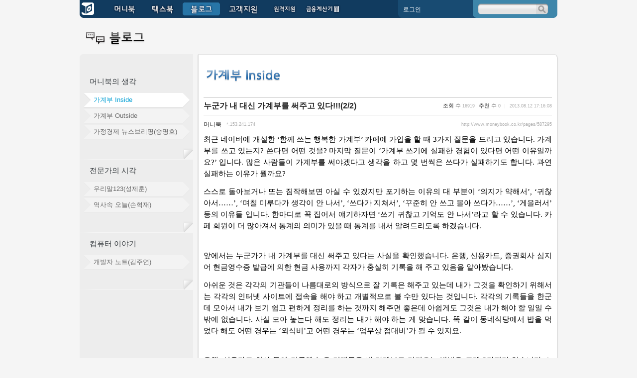

--- FILE ---
content_type: text/html; charset=UTF-8
request_url: http://www.moneybook.co.kr/pages/index.php?mid=blog_book_inside&document_srl=587295
body_size: 15195
content:
<!DOCTYPE html PUBLIC "-//W3C//DTD XHTML 1.0 Transitional//EN" "http://www.w3.org/TR/xhtml1/DTD/xhtml1-transitional.dtd">
<html lang="ko" xml:lang="ko" xmlns="http://www.w3.org/1999/xhtml">
<head>
    <meta http-equiv="Content-Type" content="text/html; charset=UTF-8" />
    <meta name="Generator" content="XpressEngine 1.4.5.7" />
    <meta name="module" content="board" />
    <meta name="module_skin" content="moneybook" />
    <meta name="layout" content="YiWinny - MoneyBook (yiwinny)" />
        <meta name="layout_maker" content="YiWinny (http://YiWinny.com/)" />
        <meta http-equiv="imagetoolbar" content="no" />
    <title>머니북 - 가계부 인사이드 - 누군가 내 대신 가계부를 써주고 있다!!!(2/2)</title>
    <link rel="stylesheet" href="./common/css/default.css" type="text/css" charset="UTF-8" media="all" />
    <link rel="stylesheet" href="./common/css/button.css" type="text/css" charset="UTF-8" media="all" />
    <link rel="stylesheet" href="./common/js/plugins/ui/jquery-ui.css" type="text/css" charset="UTF-8" media="all" />
    <link rel="stylesheet" href="./modules/board/skins/moneybook/css/board.css" type="text/css" charset="UTF-8" media="all" />
    <link rel="stylesheet" href="./modules/board/skins/moneybook/css/button.css" type="text/css" charset="UTF-8" media="all" />
    <link rel="stylesheet" href="./modules/board/skins/moneybook/css/pagination.css" type="text/css" charset="UTF-8" media="all" />
    <link rel="stylesheet" href="./modules/board/skins/moneybook/css/white.css" type="text/css" charset="UTF-8" media="all" />
    <link rel="stylesheet" href="/pages/pages/css/base.css" type="text/css" charset="UTF-8" media="" />
    <link rel="stylesheet" href="./modules/editor/styles/default/style.css" type="text/css" charset="UTF-8" media="all" />
    <link rel="stylesheet" href="./files/faceOff/237/layout.css" type="text/css" charset="UTF-8" media="all" />
    <script type="text/javascript" src="./common/js/jquery.js"></script>
    <script type="text/javascript" src="./common/js/x.js"></script>
    <script type="text/javascript" src="./common/js/common.js"></script>
    <script type="text/javascript" src="./common/js/js_app.js"></script>
    <script type="text/javascript" src="./common/js/xml_handler.js"></script>
    <script type="text/javascript" src="./common/js/xml_js_filter.js"></script>
    <script type="text/javascript" src="./modules/board/tpl/js/board.js"></script>
    <script type="text/javascript" src="/pages/pages/js/flash.js"></script>
    <script type="text/javascript" src="/pages/pages/js/moneybook.js"></script>
    <script type="text/javascript" src="/pages/widgets/login_info/skins/xe_official/js/login.js"></script>

    <script type="text/javascript">//<![CDATA[
        var current_url = "http://www.moneybook.co.kr/pages/?mid=blog_book_inside&document_srl=587295";
        var request_uri = "http://www.moneybook.co.kr/pages/";
        var current_mid = "blog_book_inside";
        var waiting_message = "서버에 요청중입니다. 잠시만 기다려주세요.";
        var ssl_actions = new Array();
        var default_url = "http://www.moneybook.co.kr/pages";
                        
    //]]></script>

    
<script type="text/javascript"> var captchaTargetAct = new Array("procBoardInsertDocument","procBoardInsertComment","procIssuetrackerInsertIssue","procIssuetrackerInsertHistory","procTextyleInsertComment"); </script>
<link rel="shortcut icon" href="/favicon.ico" >
    <link rel="EditURI" type="application/rsd+xml" title="RSD" href="http://www.moneybook.co.kr/pages/index.php?mid=main&amp;act=api" />
</head>
<body>
    
    <div id="container">
  <div id="header">
		<div class="nav">
	<ul>
		<li style="width: 39px; margin-right: 10px;"><a href="main"  class="gn-home MarginRight"><img src="/pages/pages/images/global/space.gif" width="29" height="29"></a></li>
		<li style="width:75px;"><a href="inform" class="gn-moneybook" ><img src="/pages/pages/images/global/space.gif" width="75" height="29"></a></li>
		<li style="width:75px;"><a href="taxbook_inform" class="gn-taxbook" ><img src="/pages/pages/images/global/space.gif" width="75" height="29"></a></li>
		<!--<li style="width:88px;"><a href="accounter_intro" class="gn-accounter" ><img src="/pages/pages/images/global/space.gif" width="88" height="29"></a></li>-->
		<li style="width:75px;"><img src="pages/images/global/bt_blogS.png" width="75" height="29"></li>
		<li style="width:88px;"><a href="support_contact" class="gn-customservice"><img src="/pages/pages/images/global/space.gif" width="88" height="29"></a></li>
		<!--<li style="width:88px;"><a href="consult_intro" class="gn-consult"><img src="/pages/pages/images/global/space.gif" width="88" height="29"></a></li>-->
		<li style="width:75px;"><a href="support_remote" class="gn-telesupport"><img src="/pages/pages/images/global/space.gif" width="75" height="29"></a></li>
		<li style="width:75px;"><a href="mcalc1_1" class="gn-moneybookcalculator"><img src="/pages/pages/images/global/space.gif" width="75" height="29"></a></li>
	</ul>
</div>
<!--/nav-->

<div id="info_login"><a class="white" href="javascript:loginFormShow();" >로그인</a>  
	<div id="loginbox">
		<script type="text/javascript">
				var keep_signed_msg = "브라우저를 닫더라도 로그인이 계속 유지될 수 있습니다.\n\n로그인 유지 기능을 사용할 경우 다음 접속부터는 로그인을 하실 필요가 없습니다.\n\n단, 게임방, 학교 등 공공장소에서 이용 시 개인정보가 유출될 수 있으니 꼭 로그아웃을 해주세요.";
		</script>
		<form action="./" method="post" onsubmit="return procFilter(this, widget_login)" id="fo_login_widget">
		<div class="clear">&nbsp;</div>
		<div class="floatleft">
			<input type="text" id="user_id" name="user_id" value="" class="inputLogin"/>
			<br>
			<input type="password" name="password" value="" class="inputLogin"/>
		</div>
		<div class="floatright">
			<input type="image" alt="login" class="bt_login" src="/pages/pages/images/global/bt_login.png" width="53" height="45" onmouseover="this.src='pages/images/global/bt_login_on.png';" onmouseout="this.src='pages/images/global/bt_login.png';"/>
		</div>
		<div class="clear"></div>
		<input type="checkbox" name="keep_signed" id="keepid" value="Y" onclick="if(this.checked) return confirm(keep_signed_msg);" /> &nbsp;로그인 유지
		<div class="line"></div>
		<a href="/pages/?mid=member_info&act=dispMemberFindAccount" class="white" >아이디/비밀번호 찾기</a><br>
		<a href="/pages/?mid=member_info&act=dispMemberSignUpForm" class="white" >머니북 회원가입</a>
		</form>
	</div>
</div>
<form name="frm_search" action="http://www.moneybook.co.kr/pages/" method="get">
	<input type="hidden" name="vid" value="" />
	<input type="hidden" name="mid" value="search" />
	<input type="hidden" name="act" value="IS" />
	<div id="globalsearch"><div class="floatleft"><input type="text" name="is_keyword" value="" onFocus="searchOn();" onBlur="searchOff();"></div><div class="floatleft"><a href="javascript:frm_search.submit();" class="bt_search" id="bt_search"><img src="/pages/pages/images/global/space.gif" width="25" height="22"></a></div></div>
</form>
  </div>
  <div id="section">
    <div class="pagetitle">
      <img src="pages/images/blog/title_blog.png">
    </div>	
    <div class="clear" >
      <div class="area_submenus">
				﻿<block name="blog">
	<div class="twodepth">머니북의 생각
		<ul>
			<li class="secsubselected"><a href="blog_book_inside" >가계부 Inside</a></li>
			<li class="secsub"><a href="blog_book_outside" >가계부 Outside</a></li>
			<li class="secsub"><a href="blog_eco_news" >가정경제 뉴스브리핑(송명호)</a></li>
		</ul>
	</div>
	<div class="twodepth">전문가의 시각
		<ul>
			<li class="secsub"><a href="blog_korean" >우리말123(성제훈)</a></li>
			<li class="secsub"><a href="blog_history" >역사속 오늘(손혁재)</a></li>
			<!--li class="secsub"><!--a href="blog_news_brief" >시사 뉴스브리핑(김용민)</a></li-->
		</ul>
	</div>
	<!--div class="twodepth">세상사는 이야기
		<ul>
			<li class="secsub"><!--a href="blog_freeboard" >세상사는 이야기</a></li>
			<!--li class="secsub"><!--a href="blog_gallery" >갤러리</a></li>
		<!--/ul-->
	<!--/div-->
	<div class="twodepth">컴퓨터 이야기
		<ul>
			<li class="secsub"><a href="blog_dev_note" >개발자 노트(김주연)</a></li>
		</ul>
	</div>

      </div>
      <div class="area_subcontents">
				    	

	


        
    
<div class="sub_title">
  <img src="pages/images/blog/title_blog_sub03.png" >
  <br>
</div>
<div class="board">
    <div class="boardHeader">
		
		    </div>
		<br>
        
<div class="viewDocument">
    <div class="boardRead">

	<div class="boardReadHeader">
		
		<div class="titleArea">
			<h3 class="title"><a href="http://www.moneybook.co.kr/pages/587295">누군가 내 대신 가계부를 써주고 있다!!!(2/2)</a></h3>
			<a href="http://www.moneybook.co.kr/pages/index.php?mid=blog_book_inside&amp;category=0" class="category"></a>
			<span class="sum">
				<span class="read">조회 수 <span class="num">16919</span></span>
				<span class="vote">추천 수 <span class="num">0</span></span>
				<span class="date">2013.08.12 17:16:08</span>
			</span>
		</div>
		
		<div class="authorArea">
									<a href="#popup_menu_area" class="member_4 author" onclick="return false">머니북</a>
								<span class="ipAddress">*.153.241.174</span>
			<a href="http://www.moneybook.co.kr/pages/587295" class="permaLink">http://www.moneybook.co.kr/pages/587295</a>
		</div>

	</div>

	
	<div class="boardReadBody">
					<!--BeforeDocument(587295,4)--><div class="document_587295_4 xe_content"><p class="MsoNormal" style="MARGIN: 0cm 0cm 10pt" align="justify"><font size="2"><font face="맑은 고딕"><span lang="EN-US" style="FONT-SIZE: 11pt">최근 네이버에 개설한 ‘</span><span style="FONT-SIZE: 11pt">함께 쓰는 행복한 가계부</span><span lang="EN-US" style="FONT-SIZE: 11pt">’ </span><span style="FONT-SIZE: 11pt">카페에 가입을 할 
때</span><span lang="EN-US" style="FONT-SIZE: 11pt"> 3</span><span style="FONT-SIZE: 11pt">가지 질문을 드리고 있습니다</span><span lang="EN-US" style="FONT-SIZE: 11pt">. </span><span style="FONT-SIZE: 11pt">가계부를 쓰고 
있는지</span><span lang="EN-US" style="FONT-SIZE: 11pt">? </span><span style="FONT-SIZE: 11pt">쓴다면 어떤 것을</span><span lang="EN-US" style="FONT-SIZE: 11pt">? </span><span style="FONT-SIZE: 11pt">마지막 질문이 
</span><span lang="EN-US" style="FONT-SIZE: 11pt">‘</span><span style="FONT-SIZE: 11pt">가계부 쓰기에 실패한 경험이 있다면 어떤 이유일까요</span><span lang="EN-US" style="FONT-SIZE: 11pt">?’ </span><span style="FONT-SIZE: 11pt">입니다</span><span lang="EN-US" style="FONT-SIZE: 11pt">. </span><span style="FONT-SIZE: 11pt">많은 
사람들이 가계부를 써야겠다고 생각을 하고 몇 번씩은 쓰다가 실패하기도 합니다</span><span lang="EN-US" style="FONT-SIZE: 11pt">. </span><span style="FONT-SIZE: 11pt">과연 실패하는 이유가 
뭘까요</span><span lang="EN-US" style="FONT-SIZE: 11pt">?
</span></font></font></p><p></p>
<p></p>
<p class="MsoNormal" style="MARGIN: 0cm 0cm 10pt" align="justify"><font size="2"><font face="맑은 고딕"><span style="FONT-SIZE: 11pt">스스로 돌아보거나 또는 짐작해보면 아실 수 있겠지만 포기하는 이유의 
대 부분이 </span><span lang="EN-US" style="FONT-SIZE: 11pt">‘</span><span style="FONT-SIZE: 11pt">의지가 약해서</span><span lang="EN-US" style="FONT-SIZE: 11pt">’, ‘</span><span style="FONT-SIZE: 11pt">귀찮아서</span><span lang="EN-US" style="FONT-SIZE: 11pt">……’, 
‘</span><span style="FONT-SIZE: 11pt">며칠 미루다가 생각이 안 나서</span><span lang="EN-US" style="FONT-SIZE: 11pt">’, ‘</span><span style="FONT-SIZE: 11pt">쓰다가 
지쳐서</span><span lang="EN-US" style="FONT-SIZE: 11pt">’, ‘</span><span style="FONT-SIZE: 11pt">꾸준히 안 쓰고 몰아 쓰다가</span><span lang="EN-US" style="FONT-SIZE: 11pt">……’, ‘</span><span style="FONT-SIZE: 11pt">게을러서</span><span lang="EN-US" style="FONT-SIZE: 11pt">’ 
</span><span style="FONT-SIZE: 11pt">등의 이유들 입니다</span><span lang="EN-US" style="FONT-SIZE: 11pt">. </span><span style="FONT-SIZE: 11pt">한마디로 꼭 집어서 얘기하자면 
</span><span lang="EN-US" style="FONT-SIZE: 11pt">‘</span><span style="FONT-SIZE: 11pt">쓰기 귀찮고 기억도 안 나서</span><span lang="EN-US" style="FONT-SIZE: 11pt">’</span><span style="FONT-SIZE: 11pt">라고 할 수 
있습니다</span><span lang="EN-US" style="FONT-SIZE: 11pt">. </span><span style="FONT-SIZE: 11pt">카페 회원이 더 많아져서 통계의 의미가 있을 때 통계를 내서 알려드리도록 
하겠습니다</span><span lang="EN-US" style="FONT-SIZE: 11pt">.
</span></font></font></p><p></p>
<p></p>
<p class="MsoNormal" style="MARGIN: 0cm 0cm 10pt" align="justify"><span lang="EN-US">
</span></p><p><font size="2" face="맑은 고딕"><span style="FONT-SIZE: 11pt">&nbsp;</span></font></p>
<p></p>
<p class="MsoNormal" style="MARGIN: 0cm 0cm 10pt" align="justify"><font size="2"><font face="맑은 고딕"><span style="FONT-SIZE: 11pt">앞에서는 누군가가 내 가계부를 대신 써주고 있다는 사실을 
확인했습니다</span><span lang="EN-US" style="FONT-SIZE: 11pt">. </span><span style="FONT-SIZE: 11pt">은행</span><span lang="EN-US" style="FONT-SIZE: 11pt">, 
</span><span style="FONT-SIZE: 11pt">신용카드</span><span lang="EN-US" style="FONT-SIZE: 11pt">, </span><span style="FONT-SIZE: 11pt">증권회사 심지어 현금영수증 
발급에 의한 현금 사용까지 각자가 충실히 기록을 해 주고 있음을 알아봤습니다</span><span lang="EN-US" style="FONT-SIZE: 11pt">. 
</span></font></font></p><p></p>
<p></p>
<p class="MsoNormal" style="MARGIN: 0cm 0cm 10pt" align="justify"><font size="2"><font face="맑은 고딕"><span style="FONT-SIZE: 11pt">아쉬운 것은 각각의 기관들이 나름대로의 방식으로 잘 기록은 해주고 
있는데 내가 그것을 확인하기 위해서는 각각의 인터넷 사이트에 접속을 해야 하고 개별적으로 볼 수만 있다는 것입니다</span><span lang="EN-US" style="FONT-SIZE: 11pt">. </span><span style="FONT-SIZE: 11pt">각각의 
기록들을 한군데 모아서 내가 보기 쉽고 편하게 정리를 하는 것까지 해주면 좋은데 아쉽게도 그것은 내가 해야 할 일일 수밖에 
없습니다</span><span lang="EN-US" style="FONT-SIZE: 11pt">. </span><span style="FONT-SIZE: 11pt">사실 모아 놓는다 해도 정리는 내가 해야 하는 게 맞습니다</span><span lang="EN-US" style="FONT-SIZE: 11pt">. </span><span style="FONT-SIZE: 11pt">똑 같이 동네식당에서 밥을 
먹었다 해도 어떤 경우는 </span><span lang="EN-US" style="FONT-SIZE: 11pt">‘</span><span style="FONT-SIZE: 11pt">외식비</span><span lang="EN-US" style="FONT-SIZE: 11pt">’</span><span style="FONT-SIZE: 11pt">고 어떤 경우는 
</span><span lang="EN-US" style="FONT-SIZE: 11pt">‘</span><span style="FONT-SIZE: 11pt">업무상 접대비</span><span lang="EN-US" style="FONT-SIZE: 11pt">’</span><span style="FONT-SIZE: 11pt">가 될 수 
있지요</span><span lang="EN-US" style="FONT-SIZE: 11pt">.
</span></font></font></p><p></p>
<p></p>
<p class="MsoNormal" style="MARGIN: 0cm 0cm 10pt" align="justify"><span lang="EN-US">
</span></p><p><font size="2" face="맑은 고딕"><span style="FONT-SIZE: 11pt">&nbsp;</span></font></p>
<p></p>
<p class="MsoNormal" style="MARGIN: 0cm 0cm 10pt" align="justify"><font size="2"><font face="맑은 고딕"><span style="FONT-SIZE: 11pt">은행</span><span lang="EN-US" style="FONT-SIZE: 11pt">, </span><span style="FONT-SIZE: 11pt">신용카드 회사 등이 기록해 놓은 
거래들을 내 가계부로 가져오는 방법은 크게</span><span lang="EN-US" style="FONT-SIZE: 11pt"> 
3</span><span style="FONT-SIZE: 11pt">가지가 있습니다</span><span lang="EN-US" style="FONT-SIZE: 11pt">. 1. </span><span style="FONT-SIZE: 11pt">내역을 보고 수기로 
작성</span><span lang="EN-US" style="FONT-SIZE: 11pt">(</span><span style="FONT-SIZE: 11pt">입력</span><span lang="EN-US" style="FONT-SIZE: 11pt">)</span><span style="FONT-SIZE: 11pt">하는 방법</span><span lang="EN-US" style="FONT-SIZE: 11pt">, 2. </span><span style="FONT-SIZE: 11pt">내역을 
엑셀로 다운 받아서 내 가계부로 읽어 들이는 방법</span><span lang="EN-US" style="FONT-SIZE: 11pt">, 3. 
</span><span style="FONT-SIZE: 11pt">계좌통합 기능을 이용하여 자동으로 가져오는 방법</span><span lang="EN-US" style="FONT-SIZE: 11pt">.
</span></font></font></p><p></p>
<p></p>
<p class="MsoNormal" style="MARGIN: 0cm 0cm 10pt" align="justify"><font size="2"><font face="맑은 고딕"><span lang="EN-US" style="FONT-SIZE: 11pt">1</span><span style="FONT-SIZE: 11pt">번의 수기로 작성하는 것이야 책자 가계부에 손으로 적는 것이나 모든 가계부 프로그램이 기본적으로 다 
가능하니 특별히 얘기할 게 없고</span><span lang="EN-US" style="FONT-SIZE: 11pt"> 2</span><span style="FONT-SIZE: 11pt">번의 엑셀 읽어 들이기 기능도 웬만한 인터넷 가계부는 기능 지원을 하기 때문에 달리 말씀 드리지 
않아도 좋을 겁니다</span><span lang="EN-US" style="FONT-SIZE: 11pt">. </span><span style="FONT-SIZE: 11pt">여기서 한가지 짚고 넘어갈 것이 있는데 가계부를 포기하는 이유로 드는 것 중에 하나인 
</span><span lang="EN-US" style="FONT-SIZE: 11pt">‘</span><span style="FONT-SIZE: 11pt">기억이 나지 않아서</span><span lang="EN-US" style="FONT-SIZE: 11pt">……’</span><span style="FONT-SIZE: 11pt">는 사실은 거의 이유가 되지 
않습니다</span><span lang="EN-US" style="FONT-SIZE: 11pt">. </span><span style="FONT-SIZE: 11pt">쪽 말씀 드렸듯이 은행에</span><span lang="EN-US" style="FONT-SIZE: 11pt">, </span><span style="FONT-SIZE: 11pt">신용카드에</span><span lang="EN-US" style="FONT-SIZE: 11pt">, </span><span style="FONT-SIZE: 11pt">증권에</span><span lang="EN-US" style="FONT-SIZE: 11pt">, 
</span><span style="FONT-SIZE: 11pt">현금영수증에 대 부분의 거래들이 잘 기록되어 있기 
때문입니다</span><span lang="EN-US" style="FONT-SIZE: 11pt">. </span><span style="FONT-SIZE: 11pt">기억이 나지 않아서가 아니라 귀찮고 게을러서가 진짜 이유가 될 겁니다</span><span lang="EN-US" style="FONT-SIZE: 11pt">. </span><span style="FONT-SIZE: 11pt">물론 모든 
곳에 기록이 있다는 사실을 잘 모르신 경우도 있었을 테고 인터넷뱅킹에 가입하지 않거나 각각의 사이트에 회원가입을 하지 않은 경우도 있을 것인데 
그렇다면 이번 기회에 기록이 있다는 사실을 기억하시고 또한 약간의 시간을 내시어 인터넷뱅킹에 가입하거나 각각의 사이트에 회원가입을 하셔서 각각의 
기록을 쉽게 보실 수 있도록 해 보시기 바랍니다</span><span lang="EN-US" style="FONT-SIZE: 11pt">. 
</span></font></font></p><p></p>
<p></p>
<p class="MsoNormal" style="MARGIN: 0cm 0cm 10pt" align="justify"><span lang="EN-US">
</span></p><p><font size="2" face="맑은 고딕"><span style="FONT-SIZE: 11pt">&nbsp;</span></font></p>
<p></p>
<p class="MsoNormal" style="MARGIN: 0cm 0cm 10pt" align="justify"><font size="2"><font face="맑은 고딕"><span style="FONT-SIZE: 11pt">인터넷 가계부의 장점 중에 하나를 꼽으라면 
단연</span><span lang="EN-US" style="FONT-SIZE: 11pt"> [</span><span style="FONT-SIZE: 11pt">계좌통합</span><span lang="EN-US" style="FONT-SIZE: 11pt">] 
</span><span style="FONT-SIZE: 11pt">기능에 의해 은행</span><span lang="EN-US" style="FONT-SIZE: 11pt">, </span><span style="FONT-SIZE: 11pt">신용카드</span><span lang="EN-US" style="FONT-SIZE: 11pt">, </span><span style="FONT-SIZE: 11pt">증권</span><span lang="EN-US" style="FONT-SIZE: 11pt">, 
</span><span style="FONT-SIZE: 11pt">현금영수증 등의 흩어져 있는 기록을 손쉽게 나의 가계부로 모을 수 있다는 것 
입니다</span><span lang="EN-US" style="FONT-SIZE: 11pt">. </span><span style="FONT-SIZE: 11pt">현재 인터넷 가계부 중에</span><span lang="EN-US" style="FONT-SIZE: 11pt"> [</span><span style="FONT-SIZE: 11pt">계좌통합</span><span lang="EN-US" style="FONT-SIZE: 11pt">] </span><span style="FONT-SIZE: 11pt">기능을 
지원하는 가계부는</span><span lang="EN-US" style="FONT-SIZE: 11pt"> [</span><span style="FONT-SIZE: 11pt">머니북</span><span lang="EN-US" style="FONT-SIZE: 11pt">(</span><span style="FONT-SIZE: 11pt">머니플랜</span><span lang="EN-US" style="FONT-SIZE: 11pt">) <a href="http://www.moneybook.co.kr/" target="_blank"><font color="#0000ff"><span style="FONT-SIZE: 11pt">www.moneybook.co.kr</span></font></a>], [</span><span style="FONT-SIZE: 11pt">유리트 </span><span lang="EN-US" style="FONT-SIZE: 11pt"><a href="http://www.yurit.net/" target="_blank"><font color="#0000ff"><span style="FONT-SIZE: 11pt">www.yurit.net</span></font></a>], [</span><span style="FONT-SIZE: 11pt">이지데이 </span><span lang="EN-US" style="FONT-SIZE: 11pt"><a href="http://www.ezday.co.kr/" target="_blank"><font color="#0000ff"><span style="FONT-SIZE: 11pt">www.ezday.co.kr</span></font></a>]</span><span style="FONT-SIZE: 11pt">가 있습니다</span><span lang="EN-US" style="FONT-SIZE: 11pt">. 
</span><span style="FONT-SIZE: 11pt">각 프로그램마다 이용법이 다르고 지원 범위가 달라서</span><span lang="EN-US" style="FONT-SIZE: 11pt"> [</span><span style="FONT-SIZE: 11pt">계좌통합</span><span lang="EN-US" style="FONT-SIZE: 11pt">] 
</span><span style="FONT-SIZE: 11pt">기능을 </span><span lang="EN-US" style="FONT-SIZE: 11pt">‘</span><span style="FONT-SIZE: 11pt">지원하는가</span><span lang="EN-US" style="FONT-SIZE: 11pt">’ ‘</span><span style="FONT-SIZE: 11pt">하지 
않는가</span><span lang="EN-US" style="FONT-SIZE: 11pt">’</span><span style="FONT-SIZE: 11pt">의 이분법으로 구분하기는 어렵습니다</span><span lang="EN-US" style="FONT-SIZE: 11pt">. </span><span style="FONT-SIZE: 11pt">굳이 차이를 구분하자면 머니북과 
유리트는 가계부와 계좌통합 기능이 하나의 프로그램으로 통합되어 있고 이지데이는 가계부와 계좌통합 기능이 따로 만들어져 있다는 정도 
입니다</span><span lang="EN-US" style="FONT-SIZE: 11pt">. </span><span style="FONT-SIZE: 11pt">물론 이지데이의 경우 따로 만들어져 있지만 계좌통합 기능에 의해 가져온 거래내역을 가계부에 기록하는 
기능을 같이 제공하고 있으며 같이 제공하고 따로 제공하고가 판단의 기준은 아닙니다</span><span lang="EN-US" style="FONT-SIZE: 11pt">.
</span></font></font></p><p></p>
<p></p>
<p class="MsoNormal" style="MARGIN: 0cm 0cm 10pt" align="justify"><span lang="EN-US">
</span></p><p><font size="2" face="맑은 고딕"><span style="FONT-SIZE: 11pt">&nbsp;</span></font></p>
<p></p>
<p class="MsoNormal" style="MARGIN: 0cm 0cm 10pt" align="justify"><font size="2"><font face="맑은 고딕"><span style="FONT-SIZE: 11pt">카페지기가 개발하여 공급하는 프로그램이 </span><span lang="EN-US" style="FONT-SIZE: 11pt">‘</span><span style="FONT-SIZE: 11pt">머니북</span><span lang="EN-US" style="FONT-SIZE: 11pt">’</span><span style="FONT-SIZE: 11pt">이고 앞으로는 언제든 더 좋은 
프로그램과 더 좋은 서비스가 나올 수도 있겠지만 현재로선</span><span lang="EN-US" style="FONT-SIZE: 11pt"> 
[</span><span style="FONT-SIZE: 11pt">계좌통합</span><span lang="EN-US" style="FONT-SIZE: 11pt">] </span><span style="FONT-SIZE: 11pt">기능이 가장 잘 되어 있는 
프로그램이 '머니북'이라고 자부하고 있으니&nbsp;</span><span lang="EN-US" style="FONT-SIZE: 11pt">‘</span><span style="FONT-SIZE: 11pt">머니북</span><span lang="EN-US" style="FONT-SIZE: 11pt">’</span><span style="FONT-SIZE: 11pt">을 기준으로 
어떻게 거래를 자동으로 가져와서 가계부를 정리하는지 알아보도록 하겠습니다</span><span lang="EN-US" style="FONT-SIZE: 11pt">.
</span></font></font></p><p></p>
<p></p>
<p class="MsoNormal" style="MARGIN: 0cm 0cm 10pt"><span lang="EN-US">
</span></p><p><font size="2" face="맑은 고딕"><span style="FONT-SIZE: 11pt">&nbsp;</span></font></p>
<p></p>
<p class="MsoNormal" style="MARGIN: 0cm 0cm 10pt"><b><font size="2"><font face="맑은 고딕"><font color="#3a32c3"><span lang="EN-US" style="FONT-SIZE: 11pt">[</span><span style="FONT-SIZE: 11pt">은행계좌 등록하기</span><span lang="EN-US" style="FONT-SIZE: 11pt">/</span><span style="FONT-SIZE: 11pt">거래내역 
가져오기</span><span lang="EN-US" style="FONT-SIZE: 11pt">]
</span></font></font></font></b></p><p></p>
<p></p>
<p class="MsoListParagraph" style="MARGIN: 0cm 0cm 10pt 38pt; TEXT-INDENT: -18pt; mso-para-margin-left: 0gd; mso-list: l0 level1 lfo1"><span lang="EN-US"><font size="2" face="맑은 고딕"><span style="FONT-SIZE: 11pt">1.</span></font><span style="font-size: 11pt; line-height: normal; font-family: 'Times New Roman';">&nbsp; &nbsp;</span></span><font size="2"><font face="맑은 고딕"><span style="FONT-SIZE: 11pt">은행계좌를 등록하기 
위해</span><span lang="EN-US" style="FONT-SIZE: 11pt"> [</span><span style="FONT-SIZE: 11pt">계정</span><span lang="EN-US" style="FONT-SIZE: 11pt">(</span><span style="FONT-SIZE: 11pt">장부</span><span lang="EN-US" style="FONT-SIZE: 11pt">)</span><span style="FONT-SIZE: 11pt">등록</span><span lang="EN-US" style="FONT-SIZE: 11pt">] 
</span><span style="FONT-SIZE: 11pt">화면에서</span><span lang="EN-US" style="FONT-SIZE: 11pt"> [</span><span style="FONT-SIZE: 11pt">추가</span><span lang="EN-US" style="FONT-SIZE: 11pt">] </span><span style="FONT-SIZE: 11pt">버튼을 클릭 
합니다</span><span lang="EN-US" style="FONT-SIZE: 11pt">.</span></font></font></p>
<p class="MsoListParagraph" style="MARGIN: 0cm 0cm 10pt 38pt; TEXT-INDENT: -18pt; mso-para-margin-left: 0gd; mso-list: l0 level1 lfo1"><span style="line-height: 1.5;"><img src="http://www.moneybook.co.kr/pages/files/attach/images/175/295/587/7e4da10e0c30e5730b679a7c3f6c52cb.png" alt="bank_01.png" title="bank_01.png" class="iePngFix" width="341" height="182" style="" />
&nbsp;</span></p><p></p>
<p class="MsoListParagraph" style="MARGIN: 0cm 0cm 10pt 38pt; TEXT-INDENT: -18pt; mso-para-margin-left: 0gd; mso-list: l0 level1 lfo1"><span lang="EN-US"><font size="2" face="맑은 고딕"><span style="FONT-SIZE: 11pt"><br /></span></font></span></p><p class="MsoListParagraph" style="MARGIN: 0cm 0cm 10pt 38pt; TEXT-INDENT: -18pt; mso-para-margin-left: 0gd; mso-list: l0 level1 lfo1"><span lang="EN-US"><font size="2" face="맑은 고딕"><span style="FONT-SIZE: 11pt">2.</span></font><span style="font-size: 11pt; line-height: normal; font-family: 'Times New Roman';">&nbsp; &nbsp;</span></span><font size="2"><font face="맑은 고딕"><span lang="EN-US" style="FONT-SIZE: 11pt">[</span><span style="FONT-SIZE: 11pt">은행계좌</span><span lang="EN-US" style="FONT-SIZE: 11pt">]</span><span style="FONT-SIZE: 11pt">를 선택하고</span><span lang="EN-US" style="FONT-SIZE: 11pt"> (</span><span style="FONT-SIZE: 11pt">다음</span><span lang="EN-US" style="FONT-SIZE: 11pt">) 
</span><span style="FONT-SIZE: 11pt">버튼을 누릅니다</span><span lang="EN-US" style="FONT-SIZE: 11pt">.</span></font></font></p>
<p class="MsoListParagraph" style="MARGIN: 0cm 0cm 10pt 38pt; TEXT-INDENT: -18pt; mso-para-margin-left: 0gd; mso-list: l0 level1 lfo1"><span style="line-height: 1.5;"><img src="http://www.moneybook.co.kr/pages/files/attach/images/175/295/587/28d34129152ffab587c32157ef8d3a77.png" alt="bank_02.png" title="bank_02.png" class="iePngFix" width="528" height="268" style="" />
&nbsp;</span></p><p></p>
<p class="MsoListParagraph" style="MARGIN: 0cm 0cm 10pt 38pt; TEXT-INDENT: -18pt; mso-para-margin-left: 0gd; mso-list: l0 level1 lfo1"><span lang="EN-US"><font size="2" face="맑은 고딕"><span style="FONT-SIZE: 11pt"><br /></span></font></span></p><p class="MsoListParagraph" style="MARGIN: 0cm 0cm 10pt 38pt; TEXT-INDENT: -18pt; mso-para-margin-left: 0gd; mso-list: l0 level1 lfo1"><span lang="EN-US"><font size="2" face="맑은 고딕"><span style="FONT-SIZE: 11pt">3.</span></font><span style="font-size: 11pt; line-height: normal; font-family: 'Times New Roman';">&nbsp; &nbsp;</span></span><font size="2"><font face="맑은 고딕"><span style="FONT-SIZE: 11pt">등록할 은행을 선택하고</span><span lang="EN-US" style="FONT-SIZE: 11pt">(</span><span style="FONT-SIZE: 11pt">여기에서는 
신한은행을 선택</span><span lang="EN-US" style="FONT-SIZE: 11pt">) </span><span style="FONT-SIZE: 11pt">소유자를 선택하고 등록방법을 선택 합니다</span><span lang="EN-US" style="FONT-SIZE: 11pt">.(</span><span style="FONT-SIZE: 11pt">여기서는 인증서에 의한 등록 
선택</span><span lang="EN-US" style="FONT-SIZE: 11pt">)</span></font></font></p>
<p class="MsoListParagraph" style="MARGIN: 0cm 0cm 10pt 38pt; TEXT-INDENT: -18pt; mso-para-margin-left: 0gd; mso-list: l0 level1 lfo1"><span style="line-height: 1.5;"><img src="http://www.moneybook.co.kr/pages/files/attach/images/175/295/587/fdfe7b95933b935c2f1bec0846cce74d.png" alt="bank_03.png" title="bank_03.png" class="iePngFix" width="525" height="306" style="" />
<br /></span></p><p class="MsoListParagraph" style="MARGIN: 0cm 0cm 10pt 38pt; TEXT-INDENT: -18pt; mso-para-margin-left: 0gd; mso-list: l0 level1 lfo1"><span style="line-height: 1.5;">&nbsp;</span></p><p></p>
<p class="MsoListParagraph" style="MARGIN: 0cm 0cm 10pt 38pt; TEXT-INDENT: -18pt; mso-para-margin-left: 0gd; mso-list: l0 level1 lfo1"><span lang="EN-US"><font size="2" face="맑은 고딕"><span style="FONT-SIZE: 11pt">4.</span></font><span style="font-size: 11pt; line-height: normal; font-family: 'Times New Roman';">&nbsp; &nbsp;</span></span><font size="2"><font face="맑은 고딕"><span style="FONT-SIZE: 11pt">나타난 인증서 창에서 인증서를 선택하고 
인증서 비밀번호를 입력 합니다</span><span lang="EN-US" style="FONT-SIZE: 11pt">.</span></font></font></p>
<p class="MsoListParagraph" style="MARGIN: 0cm 0cm 10pt 38pt; TEXT-INDENT: -18pt; mso-para-margin-left: 0gd; mso-list: l0 level1 lfo1"><span style="line-height: 1.5;"><img src="http://www.moneybook.co.kr/pages/files/attach/images/175/295/587/9d5f21bd58d0db1fba04276339694132.png" alt="bank_04.png" title="bank_04.png" class="iePngFix" width="415" height="473" style="" />
<br /></span></p><p class="MsoListParagraph" style="MARGIN: 0cm 0cm 10pt 38pt; TEXT-INDENT: -18pt; mso-para-margin-left: 0gd; mso-list: l0 level1 lfo1"><span style="line-height: 1.5;">&nbsp;</span></p><p></p>
<p class="MsoListParagraph" style="MARGIN: 0cm 0cm 10pt 38pt; TEXT-INDENT: -18pt; mso-para-margin-left: 0gd; mso-list: l0 level1 lfo1"><span lang="EN-US"><font size="2" face="맑은 고딕"><span style="FONT-SIZE: 11pt">5.</span></font><span style="font-size: 11pt; line-height: normal; font-family: 'Times New Roman';">&nbsp; &nbsp;</span></span><font size="2"><font face="맑은 고딕"><span style="FONT-SIZE: 11pt">프로그램은 선택한 인증서에 의해 신한은행에 
접속을 해서 보유한 계좌를 모두 가져와 화면에 표시를 해 줍니다</span><span lang="EN-US" style="FONT-SIZE: 11pt">. </span><span style="FONT-SIZE: 11pt">계좌에 
대한</span><span lang="EN-US" style="FONT-SIZE: 11pt"> [</span><span style="FONT-SIZE: 11pt">계정구분</span><span lang="EN-US" style="FONT-SIZE: 11pt">]</span><span style="FONT-SIZE: 11pt">을 선택하고</span><span lang="EN-US" style="FONT-SIZE: 11pt"> (</span><span style="FONT-SIZE: 11pt">저장</span><span lang="EN-US" style="FONT-SIZE: 11pt">)</span><span style="FONT-SIZE: 11pt">을 합니다</span><span lang="EN-US" style="FONT-SIZE: 11pt">.</span></font></font></p>
<p class="MsoListParagraph" style="MARGIN: 0cm 0cm 10pt 38pt; TEXT-INDENT: -18pt; mso-para-margin-left: 0gd; mso-list: l0 level1 lfo1"><span style="line-height: 1.5;"><img src="http://www.moneybook.co.kr/pages/files/attach/images/175/295/587/29bf38a731a628d8901ddd48e9490d83.png" alt="bank_05.png" title="bank_05.png" class="iePngFix" width="652" height="343" style="" />
<br /></span></p><p class="MsoListParagraph" style="MARGIN: 0cm 0cm 10pt 38pt; TEXT-INDENT: -18pt; mso-para-margin-left: 0gd; mso-list: l0 level1 lfo1"><span style="line-height: 1.5;">&nbsp;</span></p><p></p>
<p class="MsoListParagraph" style="MARGIN: 0cm 0cm 10pt 38pt; TEXT-INDENT: -18pt; mso-para-margin-left: 0gd; mso-list: l0 level1 lfo1"><span lang="EN-US"><font size="2" face="맑은 고딕"><span style="FONT-SIZE: 11pt">6.</span></font><span style="font-size: 11pt; line-height: normal; font-family: 'Times New Roman';">&nbsp; &nbsp;</span></span><font size="2"><font face="맑은 고딕"><span style="FONT-SIZE: 11pt">계좌가</span><span lang="EN-US" style="FONT-SIZE: 11pt"> 1</span><span style="FONT-SIZE: 11pt">개이면 바로 
조회를 하지만 여러 개의 계좌를 선택해서 등록을 한다면 다음과 같은 화면이 나타납니다</span><span lang="EN-US" style="FONT-SIZE: 11pt">. </span><span style="FONT-SIZE: 11pt">여기서 
그냥</span><span lang="EN-US" style="FONT-SIZE: 11pt"> (</span><span style="FONT-SIZE: 11pt">저장</span><span lang="EN-US" style="FONT-SIZE: 11pt">)</span><span style="FONT-SIZE: 11pt">을 하면 계좌만 등록을 
하고</span><span lang="EN-US" style="FONT-SIZE: 11pt"> (</span><span style="FONT-SIZE: 11pt">조회</span><span lang="EN-US" style="FONT-SIZE: 11pt">) 
</span><span style="FONT-SIZE: 11pt">버튼을 누르면 등록하는 계좌의 거래내역을 가져옵니다</span><span lang="EN-US" style="FONT-SIZE: 11pt">.(</span><span style="FONT-SIZE: 11pt">기본으로</span><span lang="EN-US" style="FONT-SIZE: 11pt"> 
1</span><span style="FONT-SIZE: 11pt">개월의 거래내역을 가져옵니다</span><span lang="EN-US" style="FONT-SIZE: 11pt">. </span><span style="FONT-SIZE: 11pt">나중에 조회기간을 변경해서 
원하는 기간만큼의 거래를 가져올 수 있습니다</span><span lang="EN-US" style="FONT-SIZE: 11pt">.)</span></font></font></p>
<p class="MsoListParagraph" style="MARGIN: 0cm 0cm 10pt 38pt; TEXT-INDENT: -18pt; mso-para-margin-left: 0gd; mso-list: l0 level1 lfo1"><span style="line-height: 1.5;"><img src="http://www.moneybook.co.kr/pages/files/attach/images/175/295/587/530dcc09130eb945d6f23be1fdc72cfc.png" alt="bank_06.png" title="bank_06.png" class="iePngFix" width="603" height="445" style="" />
<br /></span></p><p class="MsoListParagraph" style="MARGIN: 0cm 0cm 10pt 38pt; TEXT-INDENT: -18pt; mso-para-margin-left: 0gd; mso-list: l0 level1 lfo1"><span style="line-height: 1.5;">&nbsp;</span></p><p></p>
<p class="MsoListParagraph" style="MARGIN: 0cm 0cm 10pt 38pt; TEXT-INDENT: -18pt; mso-para-margin-left: 0gd; mso-list: l0 level1 lfo1"><span lang="EN-US"><font size="2" face="맑은 고딕"><span style="FONT-SIZE: 11pt">7.</span></font><span style="font-size: 11pt; line-height: normal; font-family: 'Times New Roman';">&nbsp; &nbsp;</span></span><font size="2"><font face="맑은 고딕"><span style="FONT-SIZE: 11pt">잔액과 거래를 가져온 화면 
입니다</span><span lang="EN-US" style="FONT-SIZE: 11pt">. (</span><span style="FONT-SIZE: 11pt">저장</span><span lang="EN-US" style="FONT-SIZE: 11pt">) 
</span><span style="FONT-SIZE: 11pt">버튼을 누르면 가져온 거래를 내 가계부에 저장을 합니다</span><span lang="EN-US" style="FONT-SIZE: 11pt">.</span></font></font></p>
<p class="MsoListParagraph" style="MARGIN: 0cm 0cm 10pt 38pt; TEXT-INDENT: -18pt; mso-para-margin-left: 0gd; mso-list: l0 level1 lfo1"><span style="line-height: 1.5;"><img src="http://www.moneybook.co.kr/pages/files/attach/images/175/295/587/99187b06c96bb787bc1db52039d442ee.png" alt="bank_07.png" title="bank_07.png" class="iePngFix" width="614" height="453" style="" />
<br /></span></p><p class="MsoListParagraph" style="MARGIN: 0cm 0cm 10pt 38pt; TEXT-INDENT: -18pt; mso-para-margin-left: 0gd; mso-list: l0 level1 lfo1"><span style="line-height: 1.5;">&nbsp;</span></p><p></p>
<p class="MsoListParagraph" style="MARGIN: 0cm 0cm 10pt 38pt; TEXT-INDENT: -18pt; mso-para-margin-left: 0gd; mso-list: l0 level1 lfo1"><span lang="EN-US"><font size="2" face="맑은 고딕"><span style="FONT-SIZE: 11pt">8.</span></font><span style="font-size: 11pt; line-height: normal; font-family: 'Times New Roman';">&nbsp; &nbsp;</span></span><font size="2"><font face="맑은 고딕"><span style="FONT-SIZE: 11pt">은행에 접속해서 가져온 계좌를 등록한 화면 
입니다</span><span lang="EN-US" style="FONT-SIZE: 11pt">. [</span><span style="FONT-SIZE: 11pt">계정</span><span lang="EN-US" style="FONT-SIZE: 11pt">(</span><span style="FONT-SIZE: 11pt">장부</span><span lang="EN-US" style="FONT-SIZE: 11pt">)</span><span style="FONT-SIZE: 11pt">등록</span><span lang="EN-US" style="FONT-SIZE: 11pt">] 
</span><span style="FONT-SIZE: 11pt">화면을 보면 전체 자산과 부채를 알 수 있습니다</span><span lang="EN-US" style="FONT-SIZE: 11pt">. </span><span style="FONT-SIZE: 11pt">화면 아래에 
표시되는 파란색 금액은 자산이고 빨간색 금액은 부채 입니다</span><span lang="EN-US" style="FONT-SIZE: 11pt">.</span></font></font></p>
<p class="MsoListParagraph" style="MARGIN: 0cm 0cm 10pt 38pt; TEXT-INDENT: -18pt; mso-para-margin-left: 0gd; mso-list: l0 level1 lfo1"><span style="line-height: 1.5;"><img src="http://www.moneybook.co.kr/pages/files/attach/images/175/295/587/38f397e39864a2cdbc3b5657aced6f3b.png" alt="bank_08.png" title="bank_08.png" class="iePngFix" width="647" height="491" style="" />
<br /></span></p><p class="MsoListParagraph" style="MARGIN: 0cm 0cm 10pt 38pt; TEXT-INDENT: -18pt; mso-para-margin-left: 0gd; mso-list: l0 level1 lfo1"><span style="line-height: 1.5;">&nbsp;</span></p><p></p>
<p class="MsoListParagraph" style="MARGIN: 0cm 0cm 10pt 38pt; TEXT-INDENT: -18pt; mso-para-margin-left: 0gd; mso-list: l0 level1 lfo1"><span lang="EN-US"><font size="2" face="맑은 고딕"><span style="FONT-SIZE: 11pt">9.</span></font><span style="font-size: 11pt; line-height: normal; font-family: 'Times New Roman';">&nbsp;&nbsp;&nbsp;</span></span><font size="2"><font face="맑은 고딕"><span style="FONT-SIZE: 11pt">계좌를 선택하고</span><span lang="EN-US" style="FONT-SIZE: 11pt"> [</span><span style="FONT-SIZE: 11pt">거래내역</span><span lang="EN-US" style="FONT-SIZE: 11pt">] 
</span><span style="FONT-SIZE: 11pt">아이콘을 누르거나 선택한 계좌를 더블 클릭하면 계좌의 거래내역을 확인할 수 
있습니다</span><span lang="EN-US" style="FONT-SIZE: 11pt">. </span><span style="FONT-SIZE: 11pt">거래내역 화면에서 거래를 정리할 수 있습니다</span><span lang="EN-US" style="FONT-SIZE: 11pt">. [</span><span style="FONT-SIZE: 11pt">계좌통합</span><span lang="EN-US" style="FONT-SIZE: 11pt">] </span><span style="FONT-SIZE: 11pt">기능에 의해 
거래를 자동으로 가져와 기록하는 것을 확인하였습니다</span><span lang="EN-US" style="FONT-SIZE: 11pt">.</span></font></font></p>
<p class="MsoListParagraph" style="MARGIN: 0cm 0cm 10pt 38pt; TEXT-INDENT: -18pt; mso-para-margin-left: 0gd; mso-list: l0 level1 lfo1"><span style="text-indent: -18pt; line-height: 1.5;"><img src="http://www.moneybook.co.kr/pages/files/attach/images/175/295/587/46b7f246684aa702bada29511ff5f224.png" alt="bank_09.png" title="bank_09.png" class="iePngFix" width="645" height="492" style="" />
<br /></span></p><p class="MsoListParagraph" style="MARGIN: 0cm 0cm 10pt 38pt; TEXT-INDENT: -18pt; mso-para-margin-left: 0gd; mso-list: l0 level1 lfo1"><span style="text-indent: -18pt; line-height: 1.5;">&nbsp;</span></p><span lang="EN-US">
<p><font size="2" face="맑은 고딕"><span style="FONT-SIZE: 11pt">&nbsp;</span></font></p></span>
<p></p>
<p class="MsoNormal" style="MARGIN: 0cm 0cm 10pt"><span lang="EN-US">
</span></p><p><font size="2" face="맑은 고딕"><span style="FONT-SIZE: 11pt">&nbsp;</span></font></p>
<p></p>
<p class="MsoNormal" style="MARGIN: 0cm 0cm 10pt"><span lang="EN-US">
</span></p><p><font size="2" face="맑은 고딕"><span style="FONT-SIZE: 11pt"></span></font></p><b><font size="2"><font face="맑은 고딕"><font color="#3a32c3"><span lang="EN-US" style="FONT-SIZE: 11pt">[</span><span style="FONT-SIZE: 11pt">신용카드 등록하기</span><span lang="EN-US" style="FONT-SIZE: 11pt">/</span><span style="FONT-SIZE: 11pt">거래내역 
가져오기</span><span lang="EN-US" style="FONT-SIZE: 11pt">]
<p></p></span></font></font></font></b>
<p></p>
<p class="MsoListParagraph" style="MARGIN: 0cm 0cm 10pt 38pt; TEXT-INDENT: -18pt; mso-para-margin-left: 0gd; mso-list: l1 level1 lfo2"><span lang="EN-US"><font size="2" face="맑은 고딕"><span style="FONT-SIZE: 11pt">1.</span></font><span style="font-size: 11pt; line-height: normal; font-family: 'Times New Roman';">&nbsp; &nbsp;</span></span><font size="2"><font face="맑은 고딕"><span style="FONT-SIZE: 11pt">신용카드를 등록하기 
위해</span><span lang="EN-US" style="FONT-SIZE: 11pt"> [</span><span style="FONT-SIZE: 11pt">계정</span><span lang="EN-US" style="FONT-SIZE: 11pt">(</span><span style="FONT-SIZE: 11pt">장부</span><span lang="EN-US" style="FONT-SIZE: 11pt">)</span><span style="FONT-SIZE: 11pt">등록</span><span lang="EN-US" style="FONT-SIZE: 11pt">] 
</span><span style="FONT-SIZE: 11pt">화면에서</span><span lang="EN-US" style="FONT-SIZE: 11pt"> [</span><span style="FONT-SIZE: 11pt">추가</span><span lang="EN-US" style="FONT-SIZE: 11pt">] </span><span style="FONT-SIZE: 11pt">버튼을 클릭 
합니다</span><span lang="EN-US" style="FONT-SIZE: 11pt">.</span></font></font></p>
<p class="MsoListParagraph" style="MARGIN: 0cm 0cm 10pt 38pt; TEXT-INDENT: -18pt; mso-para-margin-left: 0gd; mso-list: l1 level1 lfo2"><span style="text-indent: -18pt; line-height: 1.5;"><img src="http://www.moneybook.co.kr/pages/files/attach/images/175/295/587/9717d69928272099ea160b8818465383.png" alt="card_01.png" title="card_01.png" class="iePngFix" width="285" height="166" style="" />
<br /></span></p><p class="MsoListParagraph" style="MARGIN: 0cm 0cm 10pt 38pt; TEXT-INDENT: -18pt; mso-para-margin-left: 0gd; mso-list: l1 level1 lfo2"><span style="text-indent: -18pt; line-height: 1.5;">&nbsp;</span></p>
<p class="MsoListParagraph" style="MARGIN: 0cm 0cm 10pt 38pt; TEXT-INDENT: -18pt; mso-para-margin-left: 0gd; mso-list: l1 level1 lfo2"><span lang="EN-US"><font size="2" face="맑은 고딕"><span style="FONT-SIZE: 11pt">2.</span></font><span style="font-size: 11pt; line-height: normal; font-family: 'Times New Roman';">&nbsp; &nbsp;</span></span><font size="2"><font face="맑은 고딕"><span lang="EN-US" style="FONT-SIZE: 11pt">[</span><span style="FONT-SIZE: 11pt">신용카드</span><span lang="EN-US" style="FONT-SIZE: 11pt">]</span><span style="FONT-SIZE: 11pt">를 선택하고</span><span lang="EN-US" style="FONT-SIZE: 11pt"> (</span><span style="FONT-SIZE: 11pt">다음</span><span lang="EN-US" style="FONT-SIZE: 11pt">) 
</span><span style="FONT-SIZE: 11pt">버튼을 누릅니다</span><span lang="EN-US" style="FONT-SIZE: 11pt">.</span></font></font></p>
<p class="MsoListParagraph" style="MARGIN: 0cm 0cm 10pt 38pt; TEXT-INDENT: -18pt; mso-para-margin-left: 0gd; mso-list: l1 level1 lfo2"><span style="text-indent: -18pt; line-height: 1.5;"><img src="http://www.moneybook.co.kr/pages/files/attach/images/175/295/587/320259f8199d56dc3c8a4a7a5dc12e27.png" alt="card_02.png" title="card_02.png" class="iePngFix" width="524" height="263" style="" />
<br /></span></p><p class="MsoListParagraph" style="MARGIN: 0cm 0cm 10pt 38pt; TEXT-INDENT: -18pt; mso-para-margin-left: 0gd; mso-list: l1 level1 lfo2"><span style="text-indent: -18pt; line-height: 1.5;">&nbsp;</span></p>
<p></p>
<p class="MsoListParagraph" style="MARGIN: 0cm 0cm 10pt 38pt; TEXT-INDENT: -18pt; mso-para-margin-left: 0gd; mso-list: l1 level1 lfo2"><span lang="EN-US"><font size="2" face="맑은 고딕"><span style="FONT-SIZE: 11pt">3.</span></font><span style="font-size: 11pt; line-height: normal; font-family: 'Times New Roman';">&nbsp; &nbsp;</span></span><font size="2"><font face="맑은 고딕"><span style="FONT-SIZE: 11pt">등록할 신용카드를 
선택하고</span><span lang="EN-US" style="FONT-SIZE: 11pt">(</span><span style="FONT-SIZE: 11pt">여기에서는 국민카드를 선택</span><span lang="EN-US" style="FONT-SIZE: 11pt">) </span><span style="FONT-SIZE: 11pt">소유자를 선택하고 등록방법을 
선택 합니다</span><span lang="EN-US" style="FONT-SIZE: 11pt">. </span><span style="FONT-SIZE: 11pt">신용카드는 인터넷 접속 아이디와 비밀번호에 의해 등록</span><span lang="EN-US" style="FONT-SIZE: 11pt">/</span><span style="FONT-SIZE: 11pt">조회를 
합니다</span><span lang="EN-US" style="FONT-SIZE: 11pt">. </span><span style="FONT-SIZE: 11pt">단</span><span lang="EN-US" style="FONT-SIZE: 11pt">, 
NH</span><span style="FONT-SIZE: 11pt">농협카드는 인증서에 의해 등록</span><span lang="EN-US" style="FONT-SIZE: 11pt">/</span><span style="FONT-SIZE: 11pt">조회를 
합니다</span><span lang="EN-US" style="FONT-SIZE: 11pt">.</span></font></font></p>
<p class="MsoListParagraph" style="MARGIN: 0cm 0cm 10pt 38pt; TEXT-INDENT: -18pt; mso-para-margin-left: 0gd; mso-list: l1 level1 lfo2"><span style="line-height: 1.5;"><img src="http://www.moneybook.co.kr/pages/files/attach/images/175/295/587/18c5c76a4d4fee390d752f8f7c9c9b1c.png" alt="card_03.png" title="card_03.png" class="iePngFix" width="526" height="306" style="" />
<br /></span></p><p class="MsoListParagraph" style="MARGIN: 0cm 0cm 10pt 38pt; TEXT-INDENT: -18pt; mso-para-margin-left: 0gd; mso-list: l1 level1 lfo2"><span style="line-height: 1.5;">&nbsp;</span></p><p></p>
<p class="MsoListParagraph" style="MARGIN: 0cm 0cm 10pt 38pt; TEXT-INDENT: -18pt; mso-para-margin-left: 0gd; mso-list: l1 level1 lfo2"><span lang="EN-US"><font size="2" face="맑은 고딕"><span style="FONT-SIZE: 11pt">4.</span></font><span style="font-size: 11pt; line-height: normal; font-family: 'Times New Roman';">&nbsp; &nbsp;</span></span><font size="2"><font face="맑은 고딕"><span style="FONT-SIZE: 11pt">계정</span><span lang="EN-US" style="FONT-SIZE: 11pt">(</span><span style="FONT-SIZE: 11pt">신용카드</span><span lang="EN-US" style="FONT-SIZE: 11pt">)</span><span style="FONT-SIZE: 11pt">이름과 
접속아이디</span><span lang="EN-US" style="FONT-SIZE: 11pt">, </span><span style="FONT-SIZE: 11pt">비밀번호</span><span lang="EN-US" style="FONT-SIZE: 11pt">, 
</span><span style="FONT-SIZE: 11pt">카드번호를 입력하고 결제일자를 선택 합니다</span><span lang="EN-US" style="FONT-SIZE: 11pt">. (</span><span style="FONT-SIZE: 11pt">다음</span><span lang="EN-US" style="FONT-SIZE: 11pt">) 
</span><span style="FONT-SIZE: 11pt">버튼을 누릅니다</span><span lang="EN-US" style="FONT-SIZE: 11pt">.</span></font></font></p>
<p class="MsoListParagraph" style="MARGIN: 0cm 0cm 10pt 38pt; TEXT-INDENT: -18pt; mso-para-margin-left: 0gd; mso-list: l1 level1 lfo2"><span style="line-height: 1.5;"><img src="http://www.moneybook.co.kr/pages/files/attach/images/175/295/587/74ea871dbc9b6171e22a53eb861d6ee7.png" alt="card_04.png" title="card_04.png" class="iePngFix" width="351" height="472" style="" />
<br /></span></p><p class="MsoListParagraph" style="MARGIN: 0cm 0cm 10pt 38pt; TEXT-INDENT: -18pt; mso-para-margin-left: 0gd; mso-list: l1 level1 lfo2"><span style="line-height: 1.5;">&nbsp;</span></p><p></p>
<p class="MsoListParagraph" style="MARGIN: 0cm 0cm 10pt 38pt; TEXT-INDENT: -18pt; mso-para-margin-left: 0gd; mso-list: l1 level1 lfo2"><span lang="EN-US"><font size="2" face="맑은 고딕"><span style="FONT-SIZE: 11pt">5.</span></font><span style="font-size: 11pt; line-height: normal; font-family: 'Times New Roman';">&nbsp; &nbsp;</span></span><font size="2"><font face="맑은 고딕"><span style="FONT-SIZE: 11pt">프로그램은 접속 아이디와 비밀번호를 가지고 
국민카드에 접속하여 청구서</span><span lang="EN-US" style="FONT-SIZE: 11pt">, </span><span style="FONT-SIZE: 11pt">승인내역</span><span lang="EN-US" style="FONT-SIZE: 11pt">, 
</span><span style="FONT-SIZE: 11pt">이용한도</span><span lang="EN-US" style="FONT-SIZE: 11pt">, </span><span style="FONT-SIZE: 11pt">포인트</span><span lang="EN-US" style="FONT-SIZE: 11pt">/ </span><span style="FONT-SIZE: 11pt">마일리지를 
모두 가져 옵니다</span><span lang="EN-US" style="FONT-SIZE: 11pt">. </span><span style="FONT-SIZE: 11pt">화면은 조회가 끝난 후에 가져온 거래내역을 보여주고 있습니다</span><span lang="EN-US" style="FONT-SIZE: 11pt">. (</span><span style="FONT-SIZE: 11pt">저장</span><span lang="EN-US" style="FONT-SIZE: 11pt">) </span><span style="FONT-SIZE: 11pt">버튼을 
누르면 가져온 거래를 저장 합니다</span><span lang="EN-US" style="FONT-SIZE: 11pt">.</span></font></font></p>
<p class="MsoListParagraph" style="MARGIN: 0cm 0cm 10pt 38pt; TEXT-INDENT: -18pt; mso-para-margin-left: 0gd; mso-list: l1 level1 lfo2"><span style="line-height: 1.5;"><img src="http://www.moneybook.co.kr/pages/files/attach/images/175/295/587/9e7f0cecb98e5edc55c57a02d42526fd.png" alt="card_05.png" title="card_05.png" class="iePngFix" width="591" height="437" style="" />
<br /></span></p><p class="MsoListParagraph" style="MARGIN: 0cm 0cm 10pt 38pt; TEXT-INDENT: -18pt; mso-para-margin-left: 0gd; mso-list: l1 level1 lfo2"><span style="line-height: 1.5;">&nbsp;</span></p><p></p>
<p class="MsoListParagraph" style="MARGIN: 0cm 0cm 10pt 38pt; TEXT-INDENT: -18pt; mso-para-margin-left: 0gd; mso-list: l1 level1 lfo2"><span lang="EN-US"><font size="2" face="맑은 고딕"><span style="FONT-SIZE: 11pt">6.</span></font><span style="font-size: 11pt; line-height: normal; font-family: 'Times New Roman';">&nbsp; &nbsp;</span></span><font size="2"><font face="맑은 고딕"><span style="FONT-SIZE: 11pt">국민카드에 접속해서 확인한 신용카드를 등록한 
</span><span lang="EN-US" style="FONT-SIZE: 11pt">[</span><span style="FONT-SIZE: 11pt">계정</span><span lang="EN-US" style="FONT-SIZE: 11pt">(</span><span style="FONT-SIZE: 11pt">장부</span><span lang="EN-US" style="FONT-SIZE: 11pt">)</span><span style="FONT-SIZE: 11pt">등록</span><span lang="EN-US" style="FONT-SIZE: 11pt">] 
</span><span style="FONT-SIZE: 11pt">화면을 보면 전체 자산과 부채를 알 수 있습니다</span><span lang="EN-US" style="FONT-SIZE: 11pt">. </span><span style="FONT-SIZE: 11pt">화면 아래에 
표시되는 파란색 금액은 자산이고 빨간색 금액은 부채 입니다</span><span lang="EN-US" style="FONT-SIZE: 11pt">.</span></font></font></p>
<p class="MsoListParagraph" style="MARGIN: 0cm 0cm 10pt 38pt; TEXT-INDENT: -18pt; mso-para-margin-left: 0gd; mso-list: l1 level1 lfo2"><span style="line-height: 1.5;"><img src="http://www.moneybook.co.kr/pages/files/attach/images/175/295/587/8ff1fda99550213b86eae010a60176b4.png" alt="card_06.png" title="card_06.png" class="iePngFix" width="649" height="493" style="" />
<br /></span></p><p class="MsoListParagraph" style="MARGIN: 0cm 0cm 10pt 38pt; TEXT-INDENT: -18pt; mso-para-margin-left: 0gd; mso-list: l1 level1 lfo2"><span style="line-height: 1.5;">&nbsp;</span></p><p></p>
<p class="MsoListParagraph" style="MARGIN: 0cm 0cm 10pt 38pt; TEXT-INDENT: -18pt; mso-para-margin-left: 0gd; mso-list: l1 level1 lfo2"><span lang="EN-US"><font size="2" face="맑은 고딕"><span style="FONT-SIZE: 11pt">7.</span></font><span style="font-size: 11pt; line-height: normal; font-family: 'Times New Roman';">&nbsp; &nbsp;</span></span><font size="2"><font face="맑은 고딕"><span style="FONT-SIZE: 11pt">계좌를 선택하고</span><span lang="EN-US" style="FONT-SIZE: 11pt"> [</span><span style="FONT-SIZE: 11pt">거래내역</span><span lang="EN-US" style="FONT-SIZE: 11pt">] 
</span><span style="FONT-SIZE: 11pt">아이콘을 누르거나 선택한 계좌를 더블 클릭하면 계좌의 거래내역을 확인할 수 
있습니다</span><span lang="EN-US" style="FONT-SIZE: 11pt">. </span><span style="FONT-SIZE: 11pt">거래내역 화면에서 거래를 정리할 수 있습니다</span><span lang="EN-US" style="FONT-SIZE: 11pt">. [</span><span style="FONT-SIZE: 11pt">계좌통합</span><span lang="EN-US" style="FONT-SIZE: 11pt">] </span><span style="FONT-SIZE: 11pt">기능에 의해 
거래를 자동으로 가져와 기록하는 것을 확인하였습니다</span><span lang="EN-US" style="FONT-SIZE: 11pt">.</span></font></font></p>
<p class="MsoListParagraph" style="MARGIN: 0cm 0cm 10pt 38pt; TEXT-INDENT: -18pt; mso-para-margin-left: 0gd; mso-list: l1 level1 lfo2"><span style="text-indent: -18pt; line-height: 1.5;"><img src="http://www.moneybook.co.kr/pages/files/attach/images/175/295/587/f67689a932395ce312db2d7d16199096.png" alt="card_07.png" title="card_07.png" class="iePngFix" width="649" height="494" style="" />
<br /></span></p><p class="MsoListParagraph" style="MARGIN: 0cm 0cm 10pt 38pt; TEXT-INDENT: -18pt; mso-para-margin-left: 0gd; mso-list: l1 level1 lfo2"><span style="text-indent: -18pt; line-height: 1.5;">&nbsp;</span></p>
<p class="MsoListParagraph" style="MARGIN: 0cm 0cm 10pt 38pt; TEXT-INDENT: -18pt; mso-para-margin-left: 0gd; mso-list: l1 level1 lfo2"><font size="2"><font face="맑은 고딕"><span lang="EN-US" style="FONT-SIZE: 11pt">
</span></font></font></p><p></p><span lang="EN-US"><font size="2" face="맑은 고딕"><span style="FONT-SIZE: 11pt"></span></font>&nbsp;</span>
<p></p>
<p></p>
<p class="MsoNormal" style="MARGIN: 0cm 0cm 10pt" align="justify"><font size="2"><font face="맑은 고딕"><span style="FONT-SIZE: 11pt">은행계좌와 신용카드를 등록하고 거래내역을 가져오는 것을 
살펴보았습니다</span><span lang="EN-US" style="FONT-SIZE: 11pt">. </span><span style="FONT-SIZE: 11pt">화면으로 보면 무척 쉬울 것 같지만 실제 해 보면 마음대로 잘 되지 않는 경우도 
많습니다</span><span lang="EN-US" style="FONT-SIZE: 11pt">. </span><span style="FONT-SIZE: 11pt">과정이 어려워서라기 보다는 인터넷뱅킹에 익숙하지 않거나 인증서</span><span lang="EN-US" style="FONT-SIZE: 11pt">, </span><span style="FONT-SIZE: 11pt">접속아이디</span><span lang="EN-US" style="FONT-SIZE: 11pt">, 
</span><span style="FONT-SIZE: 11pt">비밀번호 등의 조건을 제대로 맞추지 못하거나 또는 은행이나 신용카드 접속에 
필요한 보안모듈의 설치 등 프로그램 외적인 이유들이 복합적으로 작용을 하기 때문이지요</span><span lang="EN-US" style="FONT-SIZE: 11pt">.
</span></font></font></p><p></p>
<p></p>
<p class="MsoNormal" style="MARGIN: 0cm 0cm 10pt" align="justify"><font size="2"><font face="맑은 고딕"><span style="FONT-SIZE: 11pt">그렇지만 일반적인 상황에서 인증서</span><span lang="EN-US" style="FONT-SIZE: 11pt">, </span><span style="FONT-SIZE: 11pt">접속아이디</span><span lang="EN-US" style="FONT-SIZE: 11pt">, 
</span><span style="FONT-SIZE: 11pt">비밀번호 그리고 등록에 필요한 조건들이 잘 맞으면 아주 쉽게 등록을 할 수 
있고 한번 등록이 되면 그 다음에 조회하는 것은 버튼만 눌러주면 되므로 사용은 매우 편리하고 효율적 입니다</span><span lang="EN-US" style="FONT-SIZE: 11pt">. </span><span style="FONT-SIZE: 11pt">즉 가계부 
쓰기가 매우 편리하고 자동으로 되어 그야말로 가계부</span><span lang="EN-US" style="FONT-SIZE: 11pt">(</span><span style="FONT-SIZE: 11pt">프로그램</span><span lang="EN-US" style="FONT-SIZE: 11pt">)</span><span style="FONT-SIZE: 11pt">가 가계부를 
대신 써 주는 역할을 합니다</span><span lang="EN-US" style="FONT-SIZE: 11pt">.
</span></font></font></p><p></p>
<p></p>
<p class="MsoNormal" style="MARGIN: 0cm 0cm 10pt" align="justify"><span lang="EN-US">
</span></p><p><font size="2" face="맑은 고딕"><span style="FONT-SIZE: 11pt">&nbsp;</span></font></p>
<p></p>
<p class="MsoNormal" style="MARGIN: 0cm 0cm 10pt" align="justify"><font size="2"><font face="맑은 고딕"><span style="FONT-SIZE: 11pt">은행</span><span lang="EN-US" style="FONT-SIZE: 11pt">, </span><span style="FONT-SIZE: 11pt">신용카드</span><span lang="EN-US" style="FONT-SIZE: 11pt">, </span><span style="FONT-SIZE: 11pt">증권사</span><span lang="EN-US" style="FONT-SIZE: 11pt">, 
</span><span style="FONT-SIZE: 11pt">보험사 그리고 현금영수증 사이트 등 대 부분의 금융기관에서 내 거래기록을 대신 
해주고 있고 거래내역을 엑셀로 다운 받아 가계부로 가져오는 기능을 이용하거나 </span><span lang="EN-US" style="FONT-SIZE: 11pt">[</span><span style="FONT-SIZE: 11pt">계좌통합</span><span lang="EN-US" style="FONT-SIZE: 11pt">] </span><span style="FONT-SIZE: 11pt">기능을 
이용하면 거의 모든 거래들을 내 가계부로 모아 가져올 수 있으니 결과적으로 가계부를 쓰지 않아도 가계부를 쓴 것이나 다름없으니 내가 할 일은 
없을까요</span><span lang="EN-US" style="FONT-SIZE: 11pt">?
</span></font></font></p><p></p>
<p></p>
<p class="MsoNormal" style="MARGIN: 0cm 0cm 10pt" align="justify"><font size="2"><font face="맑은 고딕"><span style="FONT-SIZE: 11pt">그렇지는 않습니다</span><span lang="EN-US" style="FONT-SIZE: 11pt">. </span><span style="FONT-SIZE: 11pt">거래는 자동으로 가져와 기록을 
했지만 각각의 거래들이 어떤 내용</span><span lang="EN-US" style="FONT-SIZE: 11pt">(</span><span style="FONT-SIZE: 11pt">의미</span><span lang="EN-US" style="FONT-SIZE: 11pt">)</span><span style="FONT-SIZE: 11pt">으로 수입이나 지출이 이루어졌는지 
정리가 필요하고 예산을 세워서 결산을 하고 어느 부분의 지출이 많아 어떻게 줄여야 하는지 등의 정리와 분석이 필요하지요</span><span lang="EN-US" style="FONT-SIZE: 11pt">. </span><span style="FONT-SIZE: 11pt">거래를 
기록하는 것은 자동으로 해 줄 수 있다 해도 정리나 분석까지 자동으로 해 주기는 어렵다는 것입니다</span><span lang="EN-US" style="FONT-SIZE: 11pt">.
</span></font></font></p><p></p>
<p></p>
<p class="MsoNormal" style="MARGIN: 0cm 0cm 10pt" align="justify"><span lang="EN-US">
</span></p><p><font size="2" face="맑은 고딕"><span style="FONT-SIZE: 11pt">&nbsp;</span></font></p>
<p></p>
<p class="MsoNormal" style="MARGIN: 0cm 0cm 10pt" align="justify"><font size="2"><font face="맑은 고딕"><span style="FONT-SIZE: 11pt">어떠세요</span><span lang="EN-US" style="FONT-SIZE: 11pt">. </span><span style="FONT-SIZE: 11pt">이제 돈을 어디에 썼는지 기억이 
안 나서 못쓴다느니 입력하기가 귀찮다느니 하는 핑계</span><span lang="EN-US" style="FONT-SIZE: 11pt">(?)</span><span style="FONT-SIZE: 11pt">는 댈 수 
없겠지요</span><span lang="EN-US" style="FONT-SIZE: 11pt">? 
</span></font></font></p><p></p>
<p></p>
<p class="MsoNormal" style="MARGIN: 0cm 0cm 10pt" align="justify"><span lang="EN-US">
</span></p><p><font size="2" face="맑은 고딕"><span style="FONT-SIZE: 11pt">&nbsp;</span></font></p>
<p></p>
<p class="MsoNormal" style="MARGIN: 0cm 0cm 10pt" align="justify"><font size="2"><font face="맑은 고딕"><span lang="EN-US" style="FONT-SIZE: 11pt">[</span><span style="FONT-SIZE: 11pt">계좌통합</span><span lang="EN-US" style="FONT-SIZE: 11pt">] 
</span><span style="FONT-SIZE: 11pt">기능에 의해 흩어져 잇는 거래를 자동으로 가져와 기록해줘서 가계부를 쉽게 쓰는 
방법을 알아봤습니다</span><span lang="EN-US" style="FONT-SIZE: 11pt">. </span><span style="FONT-SIZE: 11pt">카페지기는 어떻게 하면 가계부를 쉽게 그리고 자동으로 쓸 수 있을까에 대해 많은 고민을 하고 또한 
어느 정도 자동으로 쓸 수 있도록 프로그램을 만들고 있습니다</span><span lang="EN-US" style="FONT-SIZE: 11pt">. </span><span style="FONT-SIZE: 11pt">거래를 자동으로 가져와 
기록해주는 것에 그치지 않고 거래를 자동으로 분개해서 정리해주는 것도 자동으로 해주기도 합니다</span><span lang="EN-US" style="FONT-SIZE: 11pt">. (</span><span style="FONT-SIZE: 11pt">이 부분은 나중에 부록으로 
써서 소개해 보겠습니다</span><span lang="EN-US" style="FONT-SIZE: 11pt">.)
</span></font></font></p><p></p>
<p></p>
<p class="MsoNormal" style="MARGIN: 0cm 0cm 10pt" align="justify"><font size="2"><font face="맑은 고딕"><span style="FONT-SIZE: 11pt">그런데 카페지기는 가계부를 씀에 있어 가장 좋은 방법은 영수증을 
하나 하나 챙겨가며 책자 가계부에 일일이 손으로 쓰는 것이라 생각 합니다</span><span lang="EN-US" style="FONT-SIZE: 11pt">. </span><span style="FONT-SIZE: 11pt">영수증을 챙기고 저녁에 차분히 
앉아 펼쳐보며 손으로 적어나가면서 수입에 대해 기쁨을 느끼고 과소비에 대해서는 반성을 하는 시간을 갖는 것은 매우 좋은 습관이기 때문 
입니다</span><span lang="EN-US" style="FONT-SIZE: 11pt">. </span><span style="FONT-SIZE: 11pt">그리고 월말에 마감을 하면서 각각의 거래에 대해 집계를 해서 통계를 내 보는 것은 그 어떤 재테크 
보다 훌륭한 재테크 방법이지요</span><span lang="EN-US" style="FONT-SIZE: 11pt">.
</span></font></font></p><p></p>
<p></p>
<p class="MsoNormal" style="MARGIN: 0cm 0cm 10pt" align="justify"><font size="2"><font face="맑은 고딕"><span style="FONT-SIZE: 11pt">문제는 책자 가계부에 일일이 손으로 쓰는 작업이 참으로 쉽지 않은 
과정이라 꾸준히 잘 해나가기 어렵다는 것이고 또한 나중에 집계를 해서 통계를 내는 것 또한 간단한 일이 아니라서 자칫하면 쓰다가 말거나 잘 썼다 
해도 쓴 것만으로 만족하는 수준밖에 안된 다는 것입니다</span><span lang="EN-US" style="FONT-SIZE: 11pt">. 
</span><span style="FONT-SIZE: 11pt">때문에 인터넷 가계부가 필요하고 또한 수동으로 기록하는 것이 어렵다 보니 
자동으로 기록을 해주는 기능들을 계속 추구하는 것이지요</span><span lang="EN-US" style="FONT-SIZE: 11pt">. 
</span><span style="FONT-SIZE: 11pt">쓰다가 포기하는 것 보다는 자동으로라도 쓰고 쓴 것만으로 만족하기 보다는 
프로그램에 의해 집계해서 통계를 내주어 분석할 수 있는 것이 바람직하기 때문에 엑셀로 받아서 가져오게 하거나</span><span lang="EN-US" style="FONT-SIZE: 11pt"> [</span><span style="FONT-SIZE: 11pt">계좌통합</span><span lang="EN-US" style="FONT-SIZE: 11pt">] 
</span><span style="FONT-SIZE: 11pt">기능을 발전시켜 자동화를 해 가는 것이랍니다</span><span lang="EN-US" style="FONT-SIZE: 11pt">.</span></font></font></p>
<p class="MsoNormal" style="MARGIN: 0cm 0cm 10pt" align="justify"><font size="2"><font face="맑은 고딕"><span lang="EN-US" style="FONT-SIZE: 11pt"></span></font></font>&nbsp;</p><font size="2"><font face="맑은 고딕"><span lang="EN-US" style="FONT-SIZE: 11pt"><p align="right" style="text-align: left;"><a class="con_link" href="http://www.moneybook.co.kr/" target="_blank" style="border: none; color: rgb(102, 102, 102); text-align: justify; line-height: 23px; background-color: rgb(255, 255, 255);">www.moneybook.co.kr</a><span style="font-family: Tahoma, sans-serif; font-size: 12px; line-height: 19px; text-align: justify; background-color: rgb(255, 255, 255);">&nbsp;</span><span style="text-align: justify; background-color: rgb(255, 255, 255); font-size: 11pt; line-height: 1.5;">&nbsp;</span></p>
<p></p></span></font></font><div class="document_popup_menu"><a href="#popup_menu_area" class="document_587295" onclick="return false">이 게시물을...</a></div></div><!--AfterDocument(587295,4)-->		
	</div>

	<div class="boardReadFooter">
	
        		
						
		        <dl class="attachedFile">
            <dt><img src="/pages/modules/board/skins/moneybook/img/common/iconFiles.gif" width="27" height="11" alt="첨부" /> <button type="button" class="fileToggle" onclick="jQuery(this).parents('dl.attachedFile').toggleClass('open');return false;">첨부 (16)</button></dt>
            <dd>
                <ul class="files">
                                                            <li><a href="http://www.moneybook.co.kr/pages/?module=file&amp;act=procFileDownload&amp;file_srl=587296&amp;sid=93fa5321e6e0d6124783281797f66dd6">bank_01.png <span class="bubble">[File Size:9.4KB/Download:421]</span></a></li>
                                        <li><a href="http://www.moneybook.co.kr/pages/?module=file&amp;act=procFileDownload&amp;file_srl=587297&amp;sid=e29ee1c94f656460fd54ffcfbd5806a0">bank_02.png <span class="bubble">[File Size:19.6KB/Download:277]</span></a></li>
                                        <li><a href="http://www.moneybook.co.kr/pages/?module=file&amp;act=procFileDownload&amp;file_srl=587300&amp;sid=17452c2a9b220ba2d8b30c740ad6b437">bank_03.png <span class="bubble">[File Size:29.4KB/Download:314]</span></a></li>
                                        <li><a href="http://www.moneybook.co.kr/pages/?module=file&amp;act=procFileDownload&amp;file_srl=587301&amp;sid=d63f09b2fb463589b8062b0f02b346f4">bank_04.png <span class="bubble">[File Size:40.9KB/Download:325]</span></a></li>
                                        <li><a href="http://www.moneybook.co.kr/pages/?module=file&amp;act=procFileDownload&amp;file_srl=587302&amp;sid=21f73f6a06f59650a091e167e28f6be7">bank_05.png <span class="bubble">[File Size:20.3KB/Download:318]</span></a></li>
                                        <li><a href="http://www.moneybook.co.kr/pages/?module=file&amp;act=procFileDownload&amp;file_srl=587303&amp;sid=5ed48317c027d4c3d526ed4bc5153f33">bank_06.png <span class="bubble">[File Size:71.0KB/Download:288]</span></a></li>
                                        <li><a href="http://www.moneybook.co.kr/pages/?module=file&amp;act=procFileDownload&amp;file_srl=587304&amp;sid=a602c3f8f104d13c4fb817d694a1ad65">bank_07.png <span class="bubble">[File Size:116.0KB/Download:351]</span></a></li>
                                        <li><a href="http://www.moneybook.co.kr/pages/?module=file&amp;act=procFileDownload&amp;file_srl=587305&amp;sid=e66222e3e96fbeb18d9cb572de1d2cfc">bank_08.png <span class="bubble">[File Size:131.2KB/Download:288]</span></a></li>
                                        <li><a href="http://www.moneybook.co.kr/pages/?module=file&amp;act=procFileDownload&amp;file_srl=587306&amp;sid=4444fd62370f5454a0c285799ec143d7">bank_09.png <span class="bubble">[File Size:162.1KB/Download:269]</span></a></li>
                                        <li><a href="http://www.moneybook.co.kr/pages/?module=file&amp;act=procFileDownload&amp;file_srl=587307&amp;sid=a77b748ffe17a9946c47abe5c6de565a">card_01.png <span class="bubble">[File Size:9.9KB/Download:302]</span></a></li>
                                        <li><a href="http://www.moneybook.co.kr/pages/?module=file&amp;act=procFileDownload&amp;file_srl=587308&amp;sid=51cd8fe6ca39461a1e5418b12cdbe416">card_02.png <span class="bubble">[File Size:19.7KB/Download:331]</span></a></li>
                                        <li><a href="http://www.moneybook.co.kr/pages/?module=file&amp;act=procFileDownload&amp;file_srl=587309&amp;sid=852d4371f715341f5e4a1fecf47cc39d">card_03.png <span class="bubble">[File Size:26.2KB/Download:321]</span></a></li>
                                        <li><a href="http://www.moneybook.co.kr/pages/?module=file&amp;act=procFileDownload&amp;file_srl=587310&amp;sid=f53be91cbae9fa05a646fdc6fafafa91">card_04.png <span class="bubble">[File Size:21.4KB/Download:315]</span></a></li>
                                        <li><a href="http://www.moneybook.co.kr/pages/?module=file&amp;act=procFileDownload&amp;file_srl=587311&amp;sid=2492c1e4289a5ead55a59b4e50a0bca3">card_05.png <span class="bubble">[File Size:120.7KB/Download:332]</span></a></li>
                                        <li><a href="http://www.moneybook.co.kr/pages/?module=file&amp;act=procFileDownload&amp;file_srl=587312&amp;sid=8daca8d6e00ba0e1b9df92ec7fe36a6e">card_06.png <span class="bubble">[File Size:157.6KB/Download:298]</span></a></li>
                                        <li><a href="http://www.moneybook.co.kr/pages/?module=file&amp;act=procFileDownload&amp;file_srl=587313&amp;sid=8eecd2c5ef2862ba9055cf45041e192d">card_07.png <span class="bubble">[File Size:190.1KB/Download:354]</span></a></li>
                                    </ul>
            </dd>
        </dl>
				
        
        		<dl class="trackbackURL">
			<dt>엮인글 : </dt>
			<dd><a href="http://www.moneybook.co.kr/pages/index.php?document_srl=587295&amp;act=trackback&amp;key=c94" onclick="return false;">http://www.moneybook.co.kr/pages/index.php?document_srl=587295&amp;act=trackback&amp;key=c94</a></dd>
		</dl>
        		
	</div>

    <div class="boardNavigation">
		        <div class="buttonLeft">
			<a href="http://www.moneybook.co.kr/pages/blog_book_inside" class="buttonOfficial"><span>목록</span></a>
		</div>
        		
            </div>

</div>

    <a name="comment"></a>
    

    

</div>

    <form action="./" method="get" class="boardListForm">
    <fieldset>
        <legend>List of Articles</legend>

        <table cellspacing="0" border="1" summary="List of Articles" class="boardList">
			<thead>
				<tr>
					
											
							
							
															<th scope="col">번호</th>
														
																			
							
							
															<th scope="col" class="title">
																		제목								</th>
														
																			
							
							
															<th scope="col">글쓴이</th>
														
																			
							
							
															<th scope="col"><a href="http://www.moneybook.co.kr/pages/index.php?mid=blog_book_inside&amp;document_srl=587295&amp;sort_index=regdate&amp;order_type=desc">날짜</a></th>
														
																			
							
							
															<th scope="col"><a href="http://www.moneybook.co.kr/pages/index.php?mid=blog_book_inside&amp;document_srl=587295&amp;sort_index=readed_count&amp;order_type=desc">조회 수</a></th>
														
																							</tr>
			</thead>
	
			<tbody>
	
							
					
								<tr class="bg1">
					
						
						
							
							
															<td class="num">29</td>
								
						
												
						
							
							
															<td class="title">
										
									<a href="http://www.moneybook.co.kr/pages/index.php?mid=blog_book_inside&amp;document_srl=587476">[덧 붙여서] 누군가 내 대신 가계부를 써주고 있다!!!</a>
									<img src="http://www.moneybook.co.kr/pages/modules/document/tpl/icons/file.gif" alt="file" title="file" style="margin-right:2px;" />									
																			<a href="http://www.moneybook.co.kr/pages/index.php?mid=blog_book_inside&amp;document_srl=587476#comment"><span class="replyNum" title="Replies">[1]</span></a>
										
										
								</td>
								
						
												
						
							
							
															<td class="author"><a href="#popup_menu_area" class="member_4" onclick="return false">머니북</a></td>
								
						
												
						
							
							
															<td class="date">2013-08-14</td>
								
						
												
						
							
							
															<td class="reading">22491</td>
								
						
																				</tr>
								<tr class="bg2">
					
						
						
							
							
															<td class="num">&raquo;</td>
								
						
												
						
							
							
															<td class="title">
										
									<a href="http://www.moneybook.co.kr/pages/index.php?mid=blog_book_inside&amp;document_srl=587295">누군가 내 대신 가계부를 써주고 있다!!!(2/2)</a>
									<img src="http://www.moneybook.co.kr/pages/modules/document/tpl/icons/file.gif" alt="file" title="file" style="margin-right:2px;" />									
										
										
								</td>
								
						
												
						
							
							
															<td class="author"><a href="#popup_menu_area" class="member_4" onclick="return false">머니북</a></td>
								
						
												
						
							
							
															<td class="date">2013-08-12</td>
								
						
												
						
							
							
															<td class="reading">16919</td>
								
						
																				</tr>
								<tr class="bg1">
					
						
						
							
							
															<td class="num">27</td>
								
						
												
						
							
							
															<td class="title">
										
									<a href="http://www.moneybook.co.kr/pages/index.php?mid=blog_book_inside&amp;document_srl=587288">누군가 내 대신 가계부를 써주고 있다!!!(1/2)</a>
									<img src="http://www.moneybook.co.kr/pages/modules/document/tpl/icons/file.gif" alt="file" title="file" style="margin-right:2px;" />									
										
										
								</td>
								
						
												
						
							
							
															<td class="author"><a href="#popup_menu_area" class="member_4" onclick="return false">머니북</a></td>
								
						
												
						
							
							
															<td class="date">2013-08-12</td>
								
						
												
						
							
							
															<td class="reading">15110</td>
								
						
																				</tr>
								<tr class="bg2">
					
						
						
							
							
															<td class="num">26</td>
								
						
												
						
							
							
															<td class="title">
										
									<a href="http://www.moneybook.co.kr/pages/index.php?mid=blog_book_inside&amp;document_srl=557676">MBC 경제매거진 M에 머니북이 소개되었습니다.</a>
																		
										
										
								</td>
								
						
												
						
							
							
															<td class="author"><a href="#popup_menu_area" class="member_4" onclick="return false">머니북</a></td>
								
						
												
						
							
							
															<td class="date">2013-01-17</td>
								
						
												
						
							
							
															<td class="reading">15523</td>
								
						
																				</tr>
								<tr class="bg1">
					
						
						
							
							
															<td class="num">25</td>
								
						
												
						
							
							
															<td class="title">
										
									<a href="http://www.moneybook.co.kr/pages/index.php?mid=blog_book_inside&amp;document_srl=549644">금융계산기를 소개 합니다.</a>
																		
										
										
								</td>
								
						
												
						
							
							
															<td class="author"><a href="#popup_menu_area" class="member_4" onclick="return false">머니북</a></td>
								
						
												
						
							
							
															<td class="date">2012-06-26</td>
								
						
												
						
							
							
															<td class="reading">13830</td>
								
						
																				</tr>
								<tr class="bg2">
					
						
						
							
							
															<td class="num">24</td>
								
						
												
						
							
							
															<td class="title">
										
									<a href="http://www.moneybook.co.kr/pages/index.php?mid=blog_book_inside&amp;document_srl=537129">저축은행 영업정지를 계기로 살펴보는 ‘예금자보호법</a>
									<img src="http://www.moneybook.co.kr/pages/modules/document/tpl/icons/file.gif" alt="file" title="file" style="margin-right:2px;" />									
										
										
								</td>
								
						
												
						
							
							
															<td class="author"><a href="#popup_menu_area" class="member_4" onclick="return false">머니북</a></td>
								
						
												
						
							
							
															<td class="date">2011-09-06</td>
								
						
												
						
							
							
															<td class="reading">18283</td>
								
						
																				</tr>
								<tr class="bg1">
					
						
						
							
							
															<td class="num">23</td>
								
						
												
						
							
							
															<td class="title">
										
									<a href="http://www.moneybook.co.kr/pages/index.php?mid=blog_book_inside&amp;document_srl=525653">빚(부채) 보다 더 무서운 마이너스 통장과 신용카드 리볼빙</a>
									<img src="http://www.moneybook.co.kr/pages/modules/document/tpl/icons/file.gif" alt="file" title="file" style="margin-right:2px;" />									
										
										
								</td>
								
						
												
						
							
							
															<td class="author"><a href="#popup_menu_area" class="member_4" onclick="return false">머니북</a></td>
								
						
												
						
							
							
															<td class="date">2011-04-15</td>
								
						
												
						
							
							
															<td class="reading">20574</td>
								
						
																				</tr>
								<tr class="bg2">
					
						
						
							
							
															<td class="num">22</td>
								
						
												
						
							
							
															<td class="title">
										
									<a href="http://www.moneybook.co.kr/pages/index.php?mid=blog_book_inside&amp;document_srl=525652">어떤 보험이 좋은 보험일까요?</a>
																		
										
										
								</td>
								
						
												
						
							
							
															<td class="author"><a href="#popup_menu_area" class="member_4" onclick="return false">moneybook</a></td>
								
						
												
						
							
							
															<td class="date">2011-04-15</td>
								
						
												
						
							
							
															<td class="reading">16010</td>
								
						
																				</tr>
								<tr class="bg1">
					
						
						
							
							
															<td class="num">21</td>
								
						
												
						
							
							
															<td class="title">
										
									<a href="http://www.moneybook.co.kr/pages/index.php?mid=blog_book_inside&amp;document_srl=525651">[무료 가계부 vs 유료 가계부] - 세상에서 제일 좋은 가계부를 찾아서(세 번째 이야기)</a>
																		
										
										
								</td>
								
						
												
						
							
							
															<td class="author"><a href="#popup_menu_area" class="member_4" onclick="return false">moneybook</a></td>
								
						
												
						
							
							
															<td class="date">2011-02-08</td>
								
						
												
						
							
							
															<td class="reading">24267</td>
								
						
																				</tr>
								<tr class="bg2">
					
						
						
							
							
															<td class="num">20</td>
								
						
												
						
							
							
															<td class="title">
										
									<a href="http://www.moneybook.co.kr/pages/index.php?mid=blog_book_inside&amp;document_srl=525650">[단식(부기) 가계부 vs 복식(부기) 가계부] - 세상에서 제일 좋은 가계부를 찾아서(두 번째 이야기)</a>
																		
										
										
								</td>
								
						
												
						
							
							
															<td class="author"><a href="#popup_menu_area" class="member_4" onclick="return false">moneybook</a></td>
								
						
												
						
							
							
															<td class="date">2011-01-18</td>
								
						
												
						
							
							
															<td class="reading">29443</td>
								
						
																				</tr>
								<tr class="bg1">
					
						
						
							
							
															<td class="num">19</td>
								
						
												
						
							
							
															<td class="title">
										
									<a href="http://www.moneybook.co.kr/pages/index.php?mid=blog_book_inside&amp;document_srl=525649">[종이(책) 가계부 vs 인터넷(전자) 가계부] - 세상에서 제일 좋은 가계부를 찾아서</a>
																		
										
										
								</td>
								
						
												
						
							
							
															<td class="author"><a href="#popup_menu_area" class="member_4" onclick="return false">moneybook</a></td>
								
						
												
						
							
							
															<td class="date">2011-01-18</td>
								
						
												
						
							
							
															<td class="reading">20286</td>
								
						
																				</tr>
								<tr class="bg2">
					
						
						
							
							
															<td class="num">18</td>
								
						
												
						
							
							
															<td class="title">
										
									<a href="http://www.moneybook.co.kr/pages/index.php?mid=blog_book_inside&amp;document_srl=525648">올해도 ‘작심삼일’ 하실 건가요?</a>
																		
										
										
								</td>
								
						
												
						
							
							
															<td class="author"><a href="#popup_menu_area" class="member_489444" onclick="return false">openmind</a></td>
								
						
												
						
							
							
															<td class="date">2011-01-05</td>
								
						
												
						
							
							
															<td class="reading">15516</td>
								
						
																				</tr>
								<tr class="bg1">
					
						
						
							
							
															<td class="num">17</td>
								
						
												
						
							
							
															<td class="title">
										
									<a href="http://www.moneybook.co.kr/pages/index.php?mid=blog_book_inside&amp;document_srl=525647">재테크 사전에서 ‘부동산 불패’라는 단어를 지울 때가 되었습니다.</a>
																		
										
										
								</td>
								
						
												
						
							
							
															<td class="author"><a href="#popup_menu_area" class="member_489444" onclick="return false">openmind</a></td>
								
						
												
						
							
							
															<td class="date">2011-01-05</td>
								
						
												
						
							
							
															<td class="reading">15602</td>
								
						
																				</tr>
								<tr class="bg2">
					
						
						
							
							
															<td class="num">16</td>
								
						
												
						
							
							
															<td class="title">
										
									<a href="http://www.moneybook.co.kr/pages/index.php?mid=blog_book_inside&amp;document_srl=525645">[행복한 가계부] 신용카드는 긁는 순간에 빚내서 지출을 한 것이랍니다.</a>
																		
																			<a href="http://www.moneybook.co.kr/pages/index.php?mid=blog_book_inside&amp;document_srl=525645#comment"><span class="replyNum" title="Replies">[1]</span></a>
										
										
								</td>
								
						
												
						
							
							
															<td class="author"><a href="#popup_menu_area" class="member_489444" onclick="return false">openmind</a></td>
								
						
												
						
							
							
															<td class="date">2010-11-02</td>
								
						
												
						
							
							
															<td class="reading">17723</td>
								
						
																				</tr>
								<tr class="bg1">
					
						
						
							
							
															<td class="num">15</td>
								
						
												
						
							
							
															<td class="title">
										
									<a href="http://www.moneybook.co.kr/pages/index.php?mid=blog_book_inside&amp;document_srl=525644">[행복한 가계부] 가계부 활용하기 - 보험 해약을 줄여보자!</a>
																		
										
										
								</td>
								
						
												
						
							
							
															<td class="author"><a href="#popup_menu_area" class="member_489444" onclick="return false">openmind</a></td>
								
						
												
						
							
							
															<td class="date">2010-08-07</td>
								
						
												
						
							
							
															<td class="reading">15025</td>
								
						
																				</tr>
								<tr class="bg2">
					
						
						
							
							
															<td class="num">14</td>
								
						
												
						
							
							
															<td class="title">
										
									<a href="http://www.moneybook.co.kr/pages/index.php?mid=blog_book_inside&amp;document_srl=525643">가계부를 포기하지 않고 잘 쓰는 5가지 방법 - 다섯 번째</a>
																		
										
										
								</td>
								
						
												
						
							
							
															<td class="author"><a href="#popup_menu_area" class="member_489444" onclick="return false">openmind</a></td>
								
						
												
						
							
							
															<td class="date">2010-06-23</td>
								
						
												
						
							
							
															<td class="reading">16710</td>
								
						
																				</tr>
								<tr class="bg1">
					
						
						
							
							
															<td class="num">13</td>
								
						
												
						
							
							
															<td class="title">
										
									<a href="http://www.moneybook.co.kr/pages/index.php?mid=blog_book_inside&amp;document_srl=525640">가계부를 잘 쓰는 방법 - 대충 대충 쓰기 (?)</a>
																		
																			<a href="http://www.moneybook.co.kr/pages/index.php?mid=blog_book_inside&amp;document_srl=525640#comment"><span class="replyNum" title="Replies">[2]</span></a>
										
										
								</td>
								
						
												
						
							
							
															<td class="author"><a href="#popup_menu_area" class="member_486340" onclick="return false">mrktpark</a></td>
								
						
												
						
							
							
															<td class="date">2010-05-10</td>
								
						
												
						
							
							
															<td class="reading">16061</td>
								
						
																				</tr>
								<tr class="bg2">
					
						
						
							
							
															<td class="num">12</td>
								
						
												
						
							
							
															<td class="title">
										
									<a href="http://www.moneybook.co.kr/pages/index.php?mid=blog_book_inside&amp;document_srl=525639">가계부를 포기하지 않고 잘 쓰는 5가지 방법 - 네 번째</a>
																		
										
										
								</td>
								
						
												
						
							
							
															<td class="author"><a href="#popup_menu_area" class="member_489444" onclick="return false">openmind</a></td>
								
						
												
						
							
							
															<td class="date">2010-03-18</td>
								
						
												
						
							
							
															<td class="reading">15097</td>
								
						
																				</tr>
								<tr class="bg1">
					
						
						
							
							
															<td class="num">11</td>
								
						
												
						
							
							
															<td class="title">
										
									<a href="http://www.moneybook.co.kr/pages/index.php?mid=blog_book_inside&amp;document_srl=525638">[행복한 가계부] ‘살아가면서 습관화 하면 좋은 일’</a>
																		
										
										
								</td>
								
						
												
						
							
							
															<td class="author"><a href="#popup_menu_area" class="member_489444" onclick="return false">openmind</a></td>
								
						
												
						
							
							
															<td class="date">2010-02-17</td>
								
						
												
						
							
							
															<td class="reading">14026</td>
								
						
																				</tr>
								<tr class="bg2">
					
						
						
							
							
															<td class="num">10</td>
								
						
												
						
							
							
															<td class="title">
										
									<a href="http://www.moneybook.co.kr/pages/index.php?mid=blog_book_inside&amp;document_srl=525637">가계부를 포기하지 않고 잘 쓰는 5가지 방법 - 세 번째</a>
																		
										
										
								</td>
								
						
												
						
							
							
															<td class="author"><a href="#popup_menu_area" class="member_489444" onclick="return false">openmind</a></td>
								
						
												
						
							
							
															<td class="date">2010-01-27</td>
								
						
												
						
							
							
															<td class="reading">14310</td>
								
						
																				</tr>
								
						</tbody>
        </table>
		
    </fieldset>
</form>



<div class="boardNavigation">

    <div class="buttonLeft">
                <a href="http://www.moneybook.co.kr/pages/index.php?mid=blog_book_inside&amp;page=1" class="buttonOfficial"><span>목록</span></a>
            </div>

    <div class="buttonRight">
        <a href="http://www.moneybook.co.kr/pages/index.php?mid=blog_book_inside&amp;act=dispBoardWrite" class="buttonOfficial"><span>쓰기</span></a>
            </div>

    <div class="pagination">
        <a href="http://www.moneybook.co.kr/pages/blog_book_inside" class="prevEnd">첫 페이지</a> 
                                    <strong>1</strong> 
                                                <a href="http://www.moneybook.co.kr/pages/index.php?mid=blog_book_inside&amp;page=2">2</a>
                            <a href="http://www.moneybook.co.kr/pages/index.php?mid=blog_book_inside&amp;page=2" class="nextEnd">끝 페이지</a>
    </div>

</div>

<form action="http://www.moneybook.co.kr/pages/" method="get" onsubmit="return procFilter(this, search)" id="fo_search" class="boardSearchForm">
    <fieldset>
        <legend>Board Search</legend>
        <input type="hidden" name="vid" value="" />
        <input type="hidden" name="mid" value="blog_book_inside" />
        <input type="hidden" name="category" value="" />
        <input type="text" name="search_keyword" value="" class="inputText" accesskey="S" title="검색" />
        <select name="search_target">
                        <option value="title" >제목</option>
                        <option value="content" >내용</option>
                        <option value="title_content" >제목+내용</option>
                        <option value="comment" >댓글</option>
                        <option value="user_name" >이름</option>
                        <option value="nick_name" >닉네임</option>
                        <option value="user_id" >아이디</option>
                        <option value="tag" >태그</option>
                    </select>
                <span class="buttonOfficial"><button type="submit" onclick="xGetElementById('fo_search').submit();return false;">검색</button></span>
    </fieldset>
</form>

</div>


			</div>
    </div>
    <div class="sitemap">
			<img src="/pages/pages/images/global/icon_directorynav.png" style="margin-left: 10px; margin-top: 10px;">
<hr>
<div class="division">
	<h4>머니북</h4>
	<ul>
		<li><a href="moneybook_intro" class="gray">MoneyBook 소개</a></li>
		<li><a href="moneybook_manual" class="gray">사용설명</a></li>
		<li><a href="moneybook_download" class="gray">다운로드 / 설치</a></li>
		<li><a href="moneybook_buy" class="gray">사용신청</a></li>
		<li><a href="moneybook_bank_list" class="gray">계좌통합지원 상황</a></li>
	</ul>
</div>
<div class="division">
	<h4>택스북</h4>
	<ul>
		<li><a href="taxbook_inform" class="gray">TaxBook 소개</a></li>
		<li><a href="taxbook_download" class="gray">다운로드 / 설치</a></li>
		<li><a href="taxbook_buy" class="gray">사용신청</a></li>
</div>
<div class="division">
	<h4>블로그</h4>
	<ul>
		<li><a href="blog_eco_news" class="gray">가정경제 뉴스브리핑(송명호)</a></li>
		<li><a href="blog_knowhow" class="gray">알뜰살뜰 노하우</a></li>
		<li><a href="blog_book_inside" class="gray">가계부 INSIDE</a></li>
		<li><a href="blog_book_outside" class="gray">가계부 OUTSIDE</a></li>
		<li><a href="blog_korean" class="gray">우리말 123(성제훈)</a></li>
		<li><a href="blog_history" class="gray">역사속 오늘(손혁재)</a></li>
		<!--li><a href="blog_news_brief" class="gray">시사뉴스 브리핑(김용민)</a></li-->
		<!--l!--i><a href="blog_saju" class="gray">사주 재테크</a></li-->
		<!--li><a href="blog_freeboard" class="gray"> 세상사는 이야기</a></li>
		<li><a href="blog_gallery" class="gray"> 갤러리</a></li-->
	</ul>
</div>
<div class="division">
	<h4>고객지원</h4>
	<ul>
		<li><a href="support_contact" class="gray">문의처 안내</a></li>
		<li><a href="member_info" class="gray">회원정보</a></li>
		<li><a href="notice" class="gray">공지사항</a></li>
		<li><a href="faq" class="gray">자주묻는질문</a></li>
		<li><a href="qna" class="gray">질문답변</a></li>
		<li><a href="suggest" class="gray">제안 / 건의 게시판</a></li>
	</ul>
</div>
<div class="division">
	<h4>&nbsp;</h4>
	<ul>
		<li><a href="event" class="gray">이벤트</a></li>
		<!--li><a href="survey" class="gray"> 설문조사</a></li-->	
		<li><a href="review" class="gray">이용후기</a></li>
		<li><a href="site_link" class="gray">금융사이트 바로 가기</a></li>
		<!--li><a href="with_moneybook" class="gray">머니북과 함께</a></li-->
	</ul>
</div>
<div class="division">
	<h4>&nbsp;</h4>
	<ul>
		<li><b><a href="consult_intro" class="gray">재무설계</a></b></li>
		<li></li>
		<li><b><a href="mcalc1_1" class="gray">금융계산기</a></b></li>
		<li></li>
		<li><b><a href="support_remote" class="gray">원격지원</a></b></li>
	</ul>
</div>

    </div>
  </div>
  <div id="footer">
		﻿<div style="text-align:right;"> <a href="company" class="globala">회사소개</a><span style="margin:0 15px;">|</span><a href="CEO" class="globala">CEO 인사말</a><span style="margin:0 15px;">|</span><a href="press" class="globala">보도자료</a><span style="margin:0 15px;">|</span><a href="map" class="globala">오시는 길</a><span style="margin:0 15px;">|</span><a href="contract" class="globala">이용약관</a><span style="margin:0 15px;">|</span><a href="privacy" class="globala">개인정보취급방침</a></div>
<hr/>
<div style="margin-bottom:30px;"> 서울시 서초구 반포대로 63 (06670)<span style="margin:0 15px;">|</span>02-6263-2637<span style="margin:0 15px;">|</span><a href="mailto:moneybook@moneybook.co.kr" class="globala">openmind0523@naver.com</a><span style="margin:0 15px;">|</span>(주)와이즈앤소프트(대표이사 송명호) : 729-88-01466<span style="margin:0 15px;">|</span></div>
Copyright ⓒ wisensoft All rights reserved.
	</div>
</div>
    
    <div id="waitingforserverresponse"></div>

    <script type="text/javascript" src="./addons/captcha/captcha.js"></script>
    <script type="text/javascript" src="./files/cache/js_filter_compiled/d046d1841b9c79c545b82d3be892699d.ko.compiled.js"></script>
    <script type="text/javascript" src="./files/cache/js_filter_compiled/1bdc15d63816408b99f674eb6a6ffcea.ko.compiled.js"></script>
    <script type="text/javascript" src="./files/cache/js_filter_compiled/9b007ee9f2af763bb3d35e4fb16498e9.ko.compiled.js"></script>
    <script type="text/javascript" src="./addons/autolink/autolink.js"></script>
    <script type="text/javascript" src="./common/js/plugins/ui/jquery-ui.packed.js"></script>
    <script type="text/javascript" src="./common/js/plugins/ui/jquery.ui.datepicker-ko.js"></script>
    <script type="text/javascript" src="./addons/resize_image/js/resize_image.min.js"></script>
    <script type="text/javascript" src="./files/cache/js_filter_compiled/7c70cb64d76b05ffcd3fe9ee92c98778.ko.compiled.js"></script>
</body>
</html>


--- FILE ---
content_type: text/css
request_url: http://www.moneybook.co.kr/pages/pages/css/base.css
body_size: 23691
content:
@charset "UTF-8";
/* RESET */
html, body, div, ul, ol, li, h1, h2, h3, h4, h5, h6, pre, form, p, blockquote, fieldset, input {
	margin: 0;
	padding: 0;
}
table {
	border-collapse: collapse;
	border-spacing: 0;
}
hr {
	border: 0;
	color: #e1e1e1;
	background-color: #e1e1e1;
	height: 1px;
	width: 100%;
	margin: 5px 0;
}
.dashed {
	border-bottom:1px dotted #e1e1e1;
}
.floatleft {
	float:left;
	display:inline;
}
.floatright {
	float:right;
	display:inline;
}
.clear {
	clear: both;
	display: block;
}
img {
	border: 0;
}
img.left {
	float: left;
	margin-right: 10px;
}
li {
	list-style: none;
}
h4 {
	margin-bottom: 7px;
	color: #666666;
}
/* LAYOUT */
html, body, input {
	background-color:#f5f5f5;
	font-size:12px;
	font-family:"돋움", Dotum, Helvetica, AppleGothic, Sans-serif;
	color:#383d41;
	line-height: 18px;
}
#container {
	width:960px;
	margin: auto;
}
#container #header {
	width:960px;
	height:36px;
	margin: auto;
	margin-bottom: 18px;
	background:url(../images/global/bg_globalnav.png) no-repeat;
}
#container #header .nav {
	width:640px;
	height:29px;
	margin-top:3px;
	float: left;
}
#container #header .nav ul {
	list-style:none;
}
#container #header .nav ul li {
	display:inline-block !important;
	margin-left:2px;
	height:29px;
	vertical-align: middle;
  	float: left;
}


#top_banner {
	width:960px;
    height: 180px;
	margin: auto;
    position: relative;
    background: #54c0cd url(../images/taxbook/bg_banner_top_info_TB.png) no-repeat center;
}
#top_banner a.bt_close:link, #top_banner a.bt_close:visited, #top_banner a.bt_close:active {
    text-decoration:none;
	background:url(../images/taxbook/bt_close_top_banner.png) no-repeat;
	height: 40px !important;
	display:block;
    position: absolute;
    top: 7px;
    right:0;
}
#top_banner a.bt_close:hover {
    text-decoration:none;
	background:url(../images/taxbook/bt_close_top_banner.png) no-repeat 0 -40px;
	display:block;
    position: absolute;
    top: 7px;
    right:0;
}
#top_banner a.bt_go_info_TB:link, #top_banner a.bt_go_info_TB:visited, #top_banner a.bt_go_info_TB:active {
    text-decoration:none;
	background:url(../images/taxbook/bt_go_info_TB.png) no-repeat;
	height: 47px !important;
	display:block;
    position: absolute;
    top: 124px;
    right:0;
    margin-right: 15px; 
}
#top_banner a.bt_go_info_TB:hover {
    text-decoration:none;
	background:url(../images/taxbook/bt_go_info_TB.png) no-repeat 0 -47px;
	display:block;
    position: absolute;
    top: 124px;
    right:0;
}


#info_login {
	width:130px;
	height:16px;
	vertical-align:middle;
	float:left;
	color:#ffffff;
	padding: 10px;
	position:relative;
	z-index: 15;
}
#info_login #loginbox {
	display: none;
	z-index: 25;
	position:absolute;
	top:29px;
	left:0;
	width:147px;
	height:147px;
	padding: 0 10px 10px 10px;
	background: #184b72 url(../images/global/img_loginbox_top.png) no-repeat 0 0;
	border-radius: 0 0 7px 7px;
}
#info_login #loginbox .line {
	border-top: 1px dashed #3e86aa;
	width: 100%;
	height:11px;
	margin-top: 10px;
}
#info_login #loginbox .inputLogin {
	width:87px;
	height: 18px;
	border:1px solid #113b5f;
	background:#f5f5f5;
	color:646464;
	text-indent: 5px;
	margin-bottom: 5px;
}
#info_login #logedbox {
	display: none;
	z-index: 25;
	position:absolute;
	top:29px;
	left:0;
	width:147px;
	height:74px;
	padding: 0 10px 10px 10px;
	background: #184b72 url(../images/global/img_loginbox_top.png) no-repeat 0 0;
	border-radius: 0 0 7px 7px;
}
#info_login #logedbox .line {
	border-top: 1px dashed #3e86aa;
	width: 100%;
	height:11px;
	margin-top: 10px;
}
#globalsearch {
	width:152px;
	height: 22px;
	float:left;
	margin: 7px 0 0 10px;
}
#globalsearch input {
	width:117px;
	height: 22px;
	border:none;
	text-indent: 10px;
	background:url(../images/global/bg_globalsearch.png) no-repeat;
}
#globalsearch input:focus {
	width:117px;
	height: 22px;
	border:none;
	text-indent: 10px;
	background:url(../images/global/bg_globalsearch.png) no-repeat 0 -22px;
}
#globalsearch a.bt_search {
	text-decoration:none;
	display: block;
	width:25px;
	height: 22px;
	border:none;
	background:url(../images/global/bt_globalsearch.png) no-repeat;
}
#container #section {
	clear:both;
	position: relative;
}
#container #footer {
	clear:both;
	font-size: 11px;
	color:#b4b4b4;
	text-align: center;
	margin-bottom:18px;
}
#container #section #mainAd {
	background:#fff url(../images/global/bg_mainAd.png) no-repeat 33px 33px;
	width:960px;
	height: 370px;
	border: 1px solid;
	border-color: #e5e5e5 #dbdbdb #d2d2d2;
	-webkit-box-shadow: rgba(0, 0, 0, 0.3) 0 1px 2px;
	-moz-box-shadow: rgba(0, 0, 0, 0.3) 0 1px 2px;
	box-shadow: rgba(0, 0, 0, 0.3) 0 1px 2px;
	border-radius: 7px 7px 0 0;
	-webkit-border-top-left-radius:7px;
	-webkit-border-top-right-radius:7px;
	-moz-border-radius: 7px 7px 0 0;
	-o-border-radius: 7px 7px 0 0;
	-khtml-border-radius: 7px 7px 0 0;
	margin-bottom:18px;
	position: relative;
}
#container #section #mainAd .randomimg {
	width: 289px;
	height:181px;
	position: absolute;
	top:95px;
	left:98px;
}
#container #section #mainAd .mainAd_button {
	width: 455px;
	height:35px;
	position: absolute;
	top:312px;
	left:505px;
}
#container #section #mainAd:nth-child(1n) {
border: none;
} /* reset border for smart browsers */
#container #section .logo {
	height: 45px;
	margin-bottom:10px;
	clear:both;
	padding-left:12px !important;
}
#container #section .pagetitle {
	height: 35px;
	padding-top:10px;
	margin-bottom:10px;
	clear:both;
	padding-left:12px !important;
}
#container #section .area_submenus {
	float:left;
	width:228px;
	min-height: 800px !important;
	margin-bottom: 18px;
	padding-top: 15px;
	background: url(../images/global/bg_area_submenu.png) repeat-x;
	border-radius: 7px 0 0 0;
	-webkit-border-top-left-radius:7px;
	-moz-border-radius: 7px 0 0 0;
	-o-border-radius: 7px 0 0 0;
	-khtml-border-radius: 7px 0 0 0;
}
#container #section .area_submenus ul {
	list-style:none;
}
#container #section .area_submenus ul li {
	height: 43px;
	font-size: 15px;
	line-height: 43px;
	text-indent: 20px;
	background: url(../images/global/bg_submenu_normal.png) no-repeat bottom right;
}
#container #section .area_submenus ul li.selected {
	height: 43px;
	font-size: 15px;
	line-height:43px;
	text-indent: 20px;
	background: url(../images/global/bg_submenu_selected.png) no-repeat bottom right;
	background-color: #ffffff;
}
#container #section .area_submenus ul li.selected a {
	border:none;
	color:  #009ed3;
	text-decoration:none;
}
#container #section .area_submenus .twodepth {
	background: url(../images/global/bg_submenu_normal.png) no-repeat bottom right;
	clear:both;
	padding-bottom: 40px ;
	font-size: 15px;
	line-height: 43px;
	text-indent: 20px;
}
#container #section .area_submenus .twodepth ul li.secsub {
	margin-left:8px;
	width: 215px;
	height: 32px;
	font-size: 13px;
	line-height: 32px;
	text-indent: 20px;
	background: url(../images/global/bg_secsubmenu_normal.png) no-repeat;
}
#container #section .area_submenus .twodepth ul li.secsubselected {
	margin-left:8px;
	width: 215px;
	height: 32px;
	font-size: 13px;
	line-height: 32px;
	text-indent: 20px;
	background: url(../images/global/bg_secsubmenu_selected.png) no-repeat;
}
#container #section .area_submenus .twodepth ul li.secsubselected a {
	border:none;
	color:  #009ed3;
	text-decoration:none;
}
#container #section .area_submenus ul li a:link, a:visited, a:active {
	border:none;
	color: #666666;
	text-decoration:none;
}
#container #section .area_submenus ul li a:hover {
	border:none;
	color: #009ed3;
	text-decoration:none;
}
#container #section .area_subcontents {
	float:right;
	width:700px;
	min-height: 790px !important;
	background: #ffffff;
	margin-bottom: 18px;
	padding: 15px 10px 10px 10px;
	border: 1px solid;
	border-color: #e5e5e5 #dbdbdb #d2d2d2;
	-webkit-box-shadow: rgba(0, 0, 0, 0.3) 0 1px 2px;
	-moz-box-shadow: rgba(0, 0, 0, 0.3) 0 1px 2px;
	box-shadow: rgba(0, 0, 0, 0.3) 0 1px 2px;
	border-radius: 0 7px 0 0;
	-webkit-border-top-right-radius:7px;
	-moz-border-radius: 0 7px 0 0;
	-o-border-radius: 0 7px 0 0;
	-khtml-border-radius: 0 7px 0 0;
}
#container #section .area_Searchresults {
	width:940px;
	min-height: 790px !important;
	background: #ffffff;
	margin-bottom: 18px;
	padding:10px;
	border: 1px solid;
	border-color: #e5e5e5 #dbdbdb #d2d2d2;
	-webkit-box-shadow: rgba(0, 0, 0, 0.3) 0 1px 2px;
	-moz-box-shadow: rgba(0, 0, 0, 0.3) 0 1px 2px;
	box-shadow: rgba(0, 0, 0, 0.3) 0 1px 2px;
	border-radius: 7px 7px 0 0;
	-webkit-border-top-right-radius:7px;
	-moz-border-radius: 7px 7px 0 0;
	-o-border-radius: 7px 7px 0 0;
	-khtml-border-radius: 7px 7p0x 0 0;
	clear:both;
}
.sitemap {
	width:960px;
	height: 220px;
	line-height: 20px;
	background: #fbfbfb;
	border: 1px solid;
	border-color: #e5e5e5 #dbdbdb #d2d2d2;
	-webkit-box-shadow: rgba(0, 0, 0, 0.3) 0 1px 2px;
	-moz-box-shadow: rgba(0, 0, 0, 0.3) 0 1px 2px;
	box-shadow: rgba(0, 0, 0, 0.3) 0 1px 2px;
	border-radius: 0 0 7px 7px;
	-webkit-border-bottom-left-radius:7px;
	-webkit-border-bottom-right-radius:7px;
	-moz-border-radius: 0 0 7px 7px;
	-o-border-radius: 0 0 7px 7px;
	-khtml-border-radius: 0 0 7px 7px;
	margin-bottom:18px;
	font-size: 11px;
	clear:both;
}
.articles {
	width:100%;
	height:190px;
	margin-bottom:18px;
}
.box310 {
	float: left;
	width: 310px;
	height:190px;
	background: #fbfbfb;
	border-color: #e5e5e5 #dbdbdb #d2d2d2;
	-webkit-box-shadow: rgba(0, 0, 0, 0.3) 0 1px 2px;
	-moz-box-shadow: rgba(0, 0, 0, 0.3) 0 1px 2px;
	box-shadow: rgba(0, 0, 0, 0.3) 0 1px 2px;
	margin-right:10px;
}
.box320 {
	float: left;
	width: 320px;
	height:190px;
	background: #fbfbfb;
	border-color: #e5e5e5 #dbdbdb #d2d2d2;
	-webkit-box-shadow: rgba(0, 0, 0, 0.3) 0 1px 2px;
	-moz-box-shadow: rgba(0, 0, 0, 0.3) 0 1px 2px;
	box-shadow: rgba(0, 0, 0, 0.3) 0 1px 2px;
}
.MarginRight {
	margin-right: 10px;
}
.cap_newsbriefing {
	width:290px;
	height:40px;
	line-height: 40px;
	text-align: right;
	padding-right:20px;
	background:url(../images/global/title_newsbriefing.png) no-repeat 10px 13px;
}
.cap_latestblog {
	width:290px;
	height:40px;
	line-height: 40px;
	text-align: right;
	padding-right:20px;
	background:url(../images/global/title_latestblog.png) no-repeat 10px 13px;
}
.cap_userpostscript {
	width:300px;
	height:40px;
	line-height: 40px;
	text-align: right;
	padding-right:20px;
	background:url(../images/global/title_userpostscript.png) no-repeat 10px 13px;
}
.content_newsbriefing {
	width:290px;
	height:140px;
	margin:auto;
	background:#ffffff;
	border:1px solid #f2f2f2;
}
.content_latestblog {
	width:290px;
	height:140px;
	margin:auto;
	background:#ffffff;
	border:1px solid #f2f2f2;
}
.content_userpostscript {
	width:290px;
	height:55px;
	margin:auto;
	background:#ffffff;
	border:1px solid #f2f2f2;
	margin-bottom:7px;
	padding: 5px 10px;
}
.content_newsbriefing li {
	height: 60px;
	border-bottom: 1px dashed #eaeaea;
	padding: 5px 10px;
}
.content_newsbriefing li a:link, a:visited, a:active {
	border:none;
	color: #666666;
	text-decoration:none;
}
.content_newsbriefing li a:hover {
	border-bottom:1px solid #999999;
	color: #666666;
	text-decoration:none;
}
.content_latestblog li {
	height: 17px;
	border-bottom: 1px dashed #eaeaea;
	padding: 5px 10px;
}
.content_latestblog li a:link, a:visited, a:active {
	border:none;
	color: #666666;
	text-decoration:none;
}
.content_latestblog li a:hover {
	border-bottom:1px solid #999999;
	color: #666666;
	text-decoration:none;
}
.content_userpostscript a:link, a:visited, a:active {
	border:none;
	color: #666666;
	text-decoration:none;
}
.content_userpostscript a:hover {
	border-bottom:1px solid #999999;
	color: #666666;
	text-decoration:none;
}
.banners {
	width:100%;
	height:100px;
	margin-bottom:18px;
}
.banners img {
	border-color: #e5e5e5 #dbdbdb #d2d2d2;
	-webkit-box-shadow: rgba(0, 0, 0, 0.3) 0 1px 2px;
	-moz-box-shadow: rgba(0, 0, 0, 0.3) 0 1px 2px;
	box-shadow: rgba(0, 0, 0, 0.3) 0 1px 2px;
}
.division {
	width: 160px;
	text-indent: 10px;
	float:left;
	display: inline;
}
.sub_title {
	width: 690px;
	margin: 15px auto;
	clear:both;
	color: #aaaaaa;
	font-size: 11px;
	position:relative;
}
.sub_title .swfimage {position:absolute; top:0px; right:60px; width:322px; height:180px; z-index: 35;}
.explication_title {
	border-bottom: 1px solid #e9e9e9;
	height: 40px;
	line-height: 40px;
	width: 690px;
	margin: 10px auto;
	clear:both;
	padding-top:15px;
}
.explication_article {
	width: 690px;
	margin: auto;
	padding-bottom:10px;
	clear:both;
}
.bg_withmoneybook {
	width: 700px;
	min-height: 730px !important;
	margin: auto;
	clear:both;
	background:url(../images/custom/bg_withmoneybook.png) no-repeat bottom left;
}
.explication_article p {
	max-width: 670px;
	margin: 10px;
	clear:both;
}
.about_cont {
	width: 690px;
	margin: auto;
	padding-bottom:10px;
}
.about_cont h3 {
	padding-bottom:10px;
	padding-top:10px;
	color: #184b72;
}
.about_cont.custom .leftside {
	float:left;
	border-right:1px dashed #ededed;
	width:460px;
	padding: 0 10px;
}
.about_cont.custom .leftside h4 {
	background:url(../images/custom/img_telephone.gif) no-repeat;
	height:0;
	display:block;
	overflow:hidden;
	padding:98px 0 0 0;
}
.about_cont.custom .rightside {
	float:right;
}
.about_cont.custom li {
	ist-style:none;
}
.about_cont.custom .cusinfo {
	background:url(../images/custom/btn_custom.gif) no-repeat;
	height:263px;
	margin:0;
	padding:0;
}
.about_cont.custom .cusinfo li {
	list-style:none;
}
.about_cont.custom .cusinfo li a {
	display:block;
	overflow:hidden;
	height:0;
	padding:129px 0 0 0;
}
.about_cont.custom .cusinfo li.c1 {
	float:left;
	width:230px
}
.about_cont.custom .sideinfo {
	background:url(../images/custom/img_custom.gif) no-repeat;
	height:456px;
	width:200px;
	margin:0;
	padding:0;
}
.about_cont.custom .sideinfo li {
	list-style:none;
}
.about_cont.custom .sideinfo li a {
	display:block;
	overflow:hidden;
	height:0;
}
.about_cont.custom .sideinfo li.r1 a {
	padding:94px 0 0 0;
}
.about_cont.custom .sideinfo li.r2 a {
	padding:119px 0 0 0;
}
.about_cont.custom .sideinfo li.r3 a {
	padding:120px 0 0 0;
}
.about_cont.custom .sideinfo li.r4 a {
	padding:123px 0 0 0;
}
.about_cont .wrap {
	padding:15px;
}
.about_cont ol li {
	list-style:decimal;
}
.about_cont ul li {
	list-style: circle;
}
.tbl_normal th {
	background:url(../images/bg_tblth.gif) repeat-x;
	padding:5px 0 5px 0;
	border-top:1px solid #e6e6e6;
	border-bottom:1px solid #c2c2c2;
	font-size:11px;
	color:#666;
}
.tbl_normal th.fi {
	border-left:1px solid #e6e6e6;
}
.tbl_normal th.la {
	border-right:1px solid #e6e6e6;
}
.tbl_normal td {
	text-align:center;
	border-bottom:1px solid #e8e8e8;
	padding:3px 0 3px 0;
}
.tbl_normal td img {
	vertical-align:middle;
}
.tbl_normal td.no {
	color:#f63714;
}
.tbl_normal td.ok {
	color:#4d9518;
}
.about_pay .pay_desc {
	padding-left:40px;
	margin-bottom:50px;
}
.about_pay .pay_desc p {
	color:#666;
	margin:15px 0;
}
.about_pay .pay_desc p.str {
	color:#f26e00;
	font-weight:bold;
}
.tbl_pay {
	border-collapse: collapse;
	border-spacing: 0;
	border-bottom: 2px solid #e1e1e3;
	border-top: 2px solid #e1e1e3;
}
.tbl_pay th {
	background-color:#f9f9f9;
	color:#6f6f6f;
	padding:5px 0 5px 0;
	text-align:center;
	border: 1px solid #e1e1e3;
}
.tbl_pay td {
	border: 1px solid #e1e1e3;
	text-align:left;
	text-indent: 10px;
	padding:5px 0 5px 0;
}
.pay_txt {
	width:660px;
	height:200px;
	border:1px solid #d5d5d5;
	padding:10px;
	background:#fafafa;
}
.tbl_bookmark th {
	text-align:left;
	padding:8px 0 8px 15px;
	border-top:1px solid #d5d5d5;
	border-right:1px solid #d5d5d5;
	border-bottom:1px solid #e5e5e5;
	background:url(../images/custom/bg_tblbookmark.gif) repeat-x;
}
.tbl_bookmark th.last {
	border-right:none;
}
.tbl_bookmark th span {
	color:#f07c1a;
}
.tbl_bookmark td {
	vertical-align:top;
	border-right:1px solid #d5d5d5;
	padding:10px 10px;
}
.tbl_bookmark td.last {
	border:none;
}
.tbl_bookmark td a {
	display:block;
	text-decoration:none;
	color:#888888;
	font-size: 11px;
}
.tbl_bookmark td a:hover {
	display:block;
	color:#ff9519;
	text-decoration:none;
	font-size: 11px;
}
.ceophoto {
	width: 205px;
	height: 265px;
	padding:5px;
	border:1px solid #ededed;
	float:left;
	margin: 0 30px 20px 0;
}
.MforBar {
	margin: 0 15px;
}
.emphasis {
	color: #ff9519;
}
.text_graycolor {
	color:#aaaaaa;
}
.no {
	color:#ff3636;
}
.fb {
	font-weight:bold;
}
.W400 {
	width:400px;
}
/* LINKS */
a.globala {
	border:none;
	color: #009ed3;
	text-decoration:none;
}
a.globala:hover, a.globala:focus {
	border-bottom:1px solid #009ed3;
	color:#009ed3;
	text-decoration:none;
}
a.gray {
	border:none;
	color: #888888;
	text-decoration:none;
}
a.gray:hover, a.gray:focus {
	border-bottom:1px solid #888888;
	color:#999999;
	text-decoration:none;
}
a.white {
	border:none;
	color: #ffffff;
	text-decoration:none;
}
a.white:hover, a.white:focus {
	border-bottom:1px solid #ffffff;
	color: #ffffff;
	text-decoration:none;
}
a.bt_download:link, a.bt_download:visited, a.bt_download:active {
	text-decoration:none;
	background:url(../images/global/bt_download.png) no-repeat;
	height: 35px !important;
	display:block;
}
a.bt_download:hover {
	text-decoration:none;
	background:url(../images/global/bt_download.png) no-repeat 0 -35px;
	display:block;
}
a.bt_upgrade:link, a.bt_upgrade:visited, a.bt_upgrade:active {
	text-decoration:none;
	background:url(../images/moneybook/bt_upgrade.png) no-repeat;
	height: 35px !important;
	display:block;
}
a.bt_upgrade:hover {
	text-decoration:none;
	background:url(../images/moneybook/bt_upgrade.png) no-repeat 0 -35px;
	display:block;
}
a.bt_firstdownload:link, a.bt_firstdownload:visited, a.bt_firstdownload:active {
	text-decoration:none;
	background:url(../images/moneybook/bt_firstdownload.png) no-repeat;
	height: 35px !important;
	display:block;
}
a.bt_firstdownload:hover {
	text-decoration:none;
	background:url(../images/moneybook/bt_firstdownload.png) no-repeat 0 -35px;
	display:block;
}
a.bt_payment:link, a.bt_payment:visited, a.bt_payment:active {
	text-decoration:none;
	background:url(../images/global/bt_payment.png) no-repeat;
	height: 35px !important;
	display:block;
}
a.bt_payment:hover {
	text-decoration:none;
	background:url(../images/global/bt_payment.png) no-repeat 0 -35px;
	display:block;
}
a.bt_signin:link, a.bt_signin:visited, a.bt_signin:active {
	text-decoration:none;
	background:url(../images/global/bt_signin.png) no-repeat;
	height: 35px !important;
	display:block;
}
a.bt_signin:hover {
	text-decoration:none;
	background:url(../images/global/bt_signin.png) no-repeat 0 -35px;
	display:block;
}
a.bt_login:link, a.bt_login:visited, a.bt_login:active {
	text-decoration:none;
	background:url(../images/global/bt_login.png) no-repeat;
	height: 45px !important;
	display:block;
}
a.bt_login:hover {
	text-decoration:none;
	background:url(../images/global/bt_login.png) no-repeat 0 -45px;
	display:block;
}
a.bt_enterlecture:link, a.bt_enterlecture:visited, a.bt_enterlecture:active {
	text-decoration:none;
	background:url(../images/moneybook/bt_enterlecture.png) no-repeat;
	width:146px;
	height: 35px !important;
	display:block;
}
a.bt_enterlecture:hover {
	text-decoration:none;
	background:url(../images/moneybook/bt_enterlecture.png) no-repeat 0 -35px;
	width:146px;
	display:block;
}
img.bt_lectureD {
	background:url(../images/moneybook/bt_enterlecture.png) no-repeat 0 -70px;
	display:block;
}
a.gn-home:link, a.gn-home:visited, a.gn-home:active {
	text-decoration:none;
	background:url(../images/global/bt_home.png) no-repeat;
	height: 29px !important;
	display:block;
}
a.gn-home:hover {
	text-decoration:none;
	background:url(../images/global/bt_home.png) no-repeat 0 -29px;
	display:block;
}
a.gn-moneybook:link, a.gn-moneybook:visited, a.gn-moneybook:active {
	text-decoration:none;
	background:url(../images/global/bt_moneybook.png) no-repeat;
	height: 29px !important;
	display:block;
}
a.gn-moneybook:hover {
	text-decoration:none;
	background:url(../images/global/bt_moneybook.png) no-repeat 0 -29px;
	display:block;
}
a.gn-taxbook:link, a.gn-taxbook:visited, a.gn-taxbook:active {
	text-decoration:none;
	background:url(../images/global/bt_taxbook.png) no-repeat;
	height: 29px !important;
	display:block;
}
a.gn-taxbook:hover {
	text-decoration:none;
	background:url(../images/global/bt_taxbook.png) no-repeat 0 -29px;
	display:block;
}
a.gn-accounter:link, a.gn-accounter:visited, a.gn-accounter:active {
	text-decoration:none;
	background:url(../images/global/bt_accounter.png) no-repeat;
	height: 29px !important;
	display:block;
}
a.gn-accounter:hover {
	text-decoration:none;
	background:url(../images/global/bt_accounter.png) no-repeat 0 -29px;
	display:block;
}
a.gn-consult:link, a.gn-consult:visited, a.gn-consult:active {
	text-decoration:none;
	background:url(../images/global/bt_consult.png) no-repeat;
	height: 29px !important;
	display:block;
}
a.gn-consult:hover {
	text-decoration:none;
	background:url(../images/global/bt_consult.png) no-repeat 0 -29px;
	display:block;
}
a.gn-telesupport:link, a.gn-telesupport:visited, a.gn-telesupport:active {
	text-decoration:none;
	background:url(../images/global/bt_telesupport.png) no-repeat;
	height: 29px !important;
	display:block;
}
a.gn-telesupport:hover {
	text-decoration:none;
	background:url(../images/global/bt_telesupport.png) no-repeat 0 -29px;
	display:block;
}
a.gn-blog:link, a.gn-blog:visited, a.gn-blog:active {
	text-decoration:none;
	background:url(../images/global/bt_blog.png) no-repeat;
	height: 29px !important;
	display:block;
}
a.gn-blog:hover {
	text-decoration:none;
	background:url(../images/global/bt_blog.png) no-repeat 0 -29px;
	display:block;
}
a.gn-customservice:link, a.gn-customservice:visited, a.gn-customservice:active {
	text-decoration:none;
	background:url(../images/global/bt_customservice.png) no-repeat;
	height: 29px !important;
	display:block;
}
a.gn-customservice:hover {
	text-decoration:none;
	background:url(../images/global/bt_customservice.png) no-repeat 0 -29px;
	display:block;
}
a.gn-telelecture:link, a.gn-telelecture:visited, a.gn-telelecture:active {
	text-decoration:none;
	background:url(../images/global/bt_telelecture.png) no-repeat;
	height: 29px !important;
	display:block;
}
a.gn-telelecture:hover {
	text-decoration:none;
	background:url(../images/global/bt_telelecture.png) no-repeat 0 -29px;
	display:block;
}
a.gn-moneybookcalculator:link, a.gn-moneybookcalculator:visited, a.gn-moneybookcalculator:active {
	text-decoration:none;
	background:url(../images/global/bt_moneybookcalculator.png) no-repeat;
	height: 29px !important;
	display:block;
}
a.gn-moneybookcalculator:hover {
	text-decoration:none;
	background:url(../images/global/bt_moneybookcalculator.png) no-repeat 0 -29px;
	display:block;
}
.bt-infoMB {
	z-index: 10;
	position:relative;
	top:40px;
	left:710px;
	width:245px;
	height:62px;
}

a.bt_infographicMB:link, a.bt_infographicMB:visited, a.bt_infographicMB:active {
	text-decoration:none;
	background:url(../images/moneybook/bt_infographicMB.png) no-repeat;
	height: 62px !important;
	display:block;
}
a.bt_infographicMB:hover {
	text-decoration:none;
	background:url(../images/moneybook/bt_infographicMB.png) no-repeat 0 -62px;
	display:block;
}

.bt-infoTB {
	z-index: 10;
	position:relative;
	top:40px;
	left:710px;
	width:245px;
	height:62px;
}

a.bt_infographicTB:link, a.bt_infographicTB:visited, a.bt_infographicTB:active {
	text-decoration:none;
	background:url(../images/taxbook/bt_info_TB.png) no-repeat;
	height: 62px !important;
	display:block;
}
a.bt_infographicTB:hover {
	text-decoration:none;
	background:url(../images/taxbook/bt_info_TB.png) no-repeat 0 -62px;
	display:block;
}



.H2 { background:url(../images/consult/b_stit.gif) no-repeat 0 0; padding:0 0 0 20px; margin:0 0 8px 0;}
.fs01 {font-weight:bold; color:#8b91e0;}
.fs02 {font-weight:bold;}

--- FILE ---
content_type: text/javascript
request_url: http://www.moneybook.co.kr/pages/pages/js/moneybook.js
body_size: 611
content:
function loginFormShow() {

	if (jQuery('#loginbox').css("display") == "none") {
		jQuery('#loginbox').css("display","block");
		jQuery('#user_id').focus();
	}
	else {
		jQuery('#loginbox').css("display","none");
	}
}
function logedFormShow() {

	if (jQuery('#logedbox').css("display") == "none") {
		jQuery('#logedbox').css("display","block");
	}
	else {
		jQuery('#logedbox').css("display","none");
	}
}
function searchOn() {
	document.getElementById("bt_search").style.backgroundPosition = "0px -22px";
}
function searchOff() {
	document.getElementById("bt_search").style.backgroundPosition = "0px 0px";
}